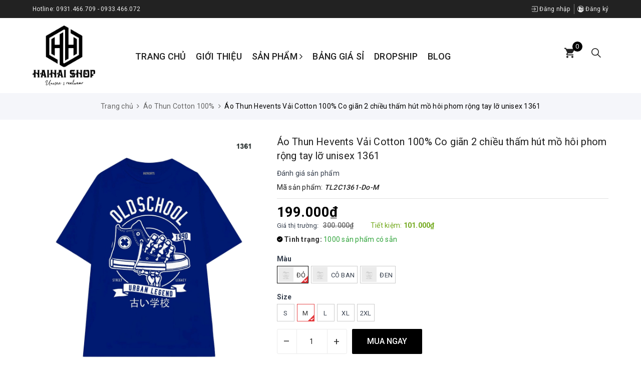

--- FILE ---
content_type: text/html; charset=utf-8
request_url: https://haihaishop.com/ao-thun-hevents-vai-cotton-100-co-gian-2-chieu-tham-hut-mo-hoi-phom-rong-tay-lo-unisex-1361
body_size: 27927
content:
<!DOCTYPE html>
<html lang="vi">
	<head><meta name="facebook-domain-verification" content="ay1hfcgcxpzjqgqblgn41m0oxu5jl8" /><meta name="p:domain_verify" content="40e37161139444f0ea9bb737dcbb3581"/>
		<meta charset="UTF-8" />
		<meta name="viewport" content="width=device-width, initial-scale=1, maximum-scale=1">			
		<title>
			Áo Thun Hevents Vải Cotton 100% Co giãn 2 chiều thấm hút mồ hôi phom rộng tay lỡ unisex 1361
			
			
			 | HaihaiShop Xưởng Áo Thun Giá Sỉ			
		</title>		
		<!-- ================= Page description ================== -->
		
		<meta name="description" content="&#193;o Thun Hevents Vải Cotton 100% Co gi&#227;n 2 chiều thấm h&#250;t mồ h&#244;i phom rộng tay lỡ unisex 1361 TH&#212;NG TIN SẢN PHẨM - Sản phẩm: &#193;o Thun Tay Lỡ - Chất liệu: cotton 100% co gi&#227;n 2 chiều - Mực in kh&#244;ng b&#244;ng tr&#243;c, sắc n&#233;t, kh&#244;ng bay m&#224;u, kh&#244;ng g&#226;y hại cho da, kh&#244;ng d&#237;nh v&#224;o nhau khi giặt, an to&#224;n cho sức khỏe người d&#249;ng. - Đườ">
		
		<meta property="fb:app_id" content="2165836990109986" />
		<!-- ================= Meta ================== -->
		<meta name="keywords" content="Áo Thun Hevents Vải Cotton 100% Co giãn 2 chiều thấm hút mồ hôi phom rộng tay lỡ unisex 1361, Áo Thun Cotton 100%, Áo Thun, HaihaiShop Xưởng Áo Thun Giá Sỉ, haihaishop.com"/>		
		<link rel="canonical" href="https://haihaishop.com/ao-thun-hevents-vai-cotton-100-co-gian-2-chieu-tham-hut-mo-hoi-phom-rong-tay-lo-unisex-1361"/>
		<meta name='revisit-after' content='1 days' />
		<meta name="robots" content="noodp,index,follow" />
		<!-- ================= Favicon ================== -->
		
		<link rel="icon" href="//bizweb.dktcdn.net/100/393/859/themes/783522/assets/favicon.png?1743826017758" type="image/x-icon" />
		
		
<meta property="og:type" content="product">
<meta property="og:title" content="Áo Thun Hevents Vải Cotton 100% Co giãn 2 chiều thấm hút mồ hôi phom rộng tay lỡ unisex 1361">

<meta property="og:image" content="http://bizweb.dktcdn.net/thumb/grande/100/393/859/products/vn-11134207-7qukw-lk41yce7isxu84-1691336170068.jpg?v=1691336174263">
<meta property="og:image:secure_url" content="https://bizweb.dktcdn.net/thumb/grande/100/393/859/products/vn-11134207-7qukw-lk41yce7isxu84-1691336170068.jpg?v=1691336174263">

<meta property="og:image" content="http://bizweb.dktcdn.net/thumb/grande/100/393/859/products/vn-11134207-7qukw-lk41yce7k7ia16-1691336170068.jpg?v=1691336175403">
<meta property="og:image:secure_url" content="https://bizweb.dktcdn.net/thumb/grande/100/393/859/products/vn-11134207-7qukw-lk41yce7k7ia16-1691336170068.jpg?v=1691336175403">

<meta property="og:image" content="http://bizweb.dktcdn.net/thumb/grande/100/393/859/products/vn-11134207-7qukw-lk41ycehiegkdb-1691336170068.jpg?v=1691336176630">
<meta property="og:image:secure_url" content="https://bizweb.dktcdn.net/thumb/grande/100/393/859/products/vn-11134207-7qukw-lk41ycehiegkdb-1691336170068.jpg?v=1691336176630">

<meta property="og:price:amount" content="199.000">
<meta property="og:price:currency" content="VND">

	<meta property="og:description" content="Áo Thun Hevents Vải Cotton 100% Co giãn 2 chiều thấm hút mồ hôi phom rộng tay lỡ unisex 1361 THÔNG TIN SẢN PHẨM - Sản phẩm: Áo Thun Tay Lỡ - Chất liệu: cotton 100% co giãn 2 chiều - Mực in không bông tróc, sắc nét, không bay màu, không gây hại cho da, không dính vào nhau khi giặt, an toàn cho sức khỏe người dùng. - Đườ">
	<meta property="og:url" content="https://haihaishop.com/ao-thun-hevents-vai-cotton-100-co-gian-2-chieu-tham-hut-mo-hoi-phom-rong-tay-lo-unisex-1361">
	<meta property="og:site_name" content="HaihaiShop Xưởng Áo Thun Giá Sỉ">		
		<link rel="stylesheet" href="https://maxcdn.bootstrapcdn.com/bootstrap/3.3.7/css/bootstrap.min.css" integrity="sha384-BVYiiSIFeK1dGmJRAkycuHAHRg32OmUcww7on3RYdg4Va+PmSTsz/K68vbdEjh4u" crossorigin="anonymous">
		<link href="//bizweb.dktcdn.net/100/393/859/themes/783522/assets/plugin.scss.css?1743826017758" rel="stylesheet" type="text/css" media="all" />							
		<link href="//bizweb.dktcdn.net/100/393/859/themes/783522/assets/base.scss.css?1743826017758" rel="stylesheet" type="text/css" media="all" />	
		<link href="//bizweb.dktcdn.net/100/393/859/themes/783522/assets/antclothes.scss.css?1743826017758" rel="stylesheet" type="text/css" media="all" />	
		<script src="//bizweb.dktcdn.net/100/393/859/themes/783522/assets/jquery-2.2.3.min.js?1743826017758" type="text/javascript"></script>
		<script src="//bizweb.dktcdn.net/100/393/859/themes/783522/assets/bootstrap-notify.js?1743826017758" type="text/javascript"></script>
		
		<link rel="stylesheet" href="https://cdn.jsdelivr.net/npm/ionicons@4.6.3/dist/css/ionicons.min.css" > 
		<script>
	var Bizweb = Bizweb || {};
	Bizweb.store = 'hai072.mysapo.net';
	Bizweb.id = 393859;
	Bizweb.theme = {"id":783522,"name":"Ant Clothes","role":"main"};
	Bizweb.template = 'product';
	if(!Bizweb.fbEventId)  Bizweb.fbEventId = 'xxxxxxxx-xxxx-4xxx-yxxx-xxxxxxxxxxxx'.replace(/[xy]/g, function (c) {
	var r = Math.random() * 16 | 0, v = c == 'x' ? r : (r & 0x3 | 0x8);
				return v.toString(16);
			});		
</script>
<script>
	(function () {
		function asyncLoad() {
			var urls = ["//newproductreviews.sapoapps.vn/assets/js/productreviews.min.js?store=hai072.mysapo.net","https://google-shopping.sapoapps.vn/conversion-tracker/global-tag/5197.js?store=hai072.mysapo.net","https://google-shopping.sapoapps.vn/conversion-tracker/event-tag/5197.js?store=hai072.mysapo.net","https://popup.sapoapps.vn/api/genscript/script?store=hai072.mysapo.net","https://memberdeals.sapoapps.vn/scripts/appbulk_member_deals.min.js?store=hai072.mysapo.net","https://statistic-blog-v2.sapoapps.vn/api/script-tag.js?store=hai072.mysapo.net"];
			for (var i = 0; i < urls.length; i++) {
				var s = document.createElement('script');
				s.type = 'text/javascript';
				s.async = true;
				s.src = urls[i];
				var x = document.getElementsByTagName('script')[0];
				x.parentNode.insertBefore(s, x);
			}
		};
		window.attachEvent ? window.attachEvent('onload', asyncLoad) : window.addEventListener('load', asyncLoad, false);
	})();
</script>


<script>
	window.BizwebAnalytics = window.BizwebAnalytics || {};
	window.BizwebAnalytics.meta = window.BizwebAnalytics.meta || {};
	window.BizwebAnalytics.meta.currency = 'VND';
	window.BizwebAnalytics.tracking_url = '/s';

	var meta = {};
	
	meta.product = {"id": 32140188, "vendor": "", "name": "Áo Thun Hevents Vải Cotton 100% Co giãn 2 chiều thấm hút mồ hôi phom rộng tay lỡ unisex 1361",
	"type": "TL100DC", "price": 199000 };
	
	
	for (var attr in meta) {
	window.BizwebAnalytics.meta[attr] = meta[attr];
	}
</script>

	
		<script src="/dist/js/stats.min.js?v=96f2ff2"></script>
	



<!-- Google tag (gtag.js) -->
<script async src="https://www.googletagmanager.com/gtag/js?id=G-DDVTRJG22L"></script>
<script>
  window.dataLayer = window.dataLayer || [];
  function gtag(){dataLayer.push(arguments);}
  gtag('js', new Date());

  gtag('config', 'G-DDVTRJG22L');
</script>
<script>

	window.enabled_enhanced_ecommerce = false;

</script>

<script>

	try {
		gtag('event', 'view_item', {
			items: [
				{
					id: 32140188,
					name: "Áo Thun Hevents Vải Cotton 100% Co giãn 2 chiều thấm hút mồ hôi phom rộng tay lỡ unisex 1361",
					brand: null,
					category: "TL100DC",
					variant: "Đỏ / M",
					price: '199000'
				}
			]
		});
	} catch(e) { console.error('ga script error', e);}

</script>




<!--Facebook Pixel Code-->
<script>
	!function(f, b, e, v, n, t, s){
	if (f.fbq) return; n = f.fbq = function(){
	n.callMethod?
	n.callMethod.apply(n, arguments):n.queue.push(arguments)}; if (!f._fbq) f._fbq = n;
	n.push = n; n.loaded = !0; n.version = '2.0'; n.queue =[]; t = b.createElement(e); t.async = !0;
	t.src = v; s = b.getElementsByTagName(e)[0]; s.parentNode.insertBefore(t, s)}
	(window,
	document,'script','https://connect.facebook.net/en_US/fbevents.js');
	fbq('init', '554491572003400', {} , {'agent': 'plsapo'}); // Insert your pixel ID here.
	fbq('track', 'PageView',{},{ eventID: Bizweb.fbEventId });
	
	fbq('track', 'ViewContent', {
	content_ids: [32140188],
	content_name: '"Áo Thun Hevents Vải Cotton 100% Co giãn 2 chiều thấm hút mồ hôi phom rộng tay lỡ unisex 1361"',
	content_type: 'product_group',
	value: '199000',
	currency: window.BizwebAnalytics.meta.currency
	}, { eventID: Bizweb.fbEventId });
	
</script>
<noscript>
	<img height='1' width='1' style='display:none' src='https://www.facebook.com/tr?id=554491572003400&ev=PageView&noscript=1' />
</noscript>
<!--DO NOT MODIFY-->
<!--End Facebook Pixel Code-->



<script>
	var eventsListenerScript = document.createElement('script');
	eventsListenerScript.async = true;
	
	eventsListenerScript.src = "/dist/js/store_events_listener.min.js?v=1b795e9";
	
	document.getElementsByTagName('head')[0].appendChild(eventsListenerScript);
</script>


<!-- Google One Tap -->
<script type="text/javascript">
	(function () {
		var iframe;
		if(window.innerWidth <= 800){
			setTimeout(init, 10000);
		} else {
			document.addEventListener('DOMContentLoaded', init);
		}
		function init() {
			if (document.cookie.indexOf('one-click-social-login-google-one-tap-shown') >= 0) {
                return;
            }
			iframe = document.createElement('iframe');
			iframe.id = "iframe-google-one-tap";
			iframe.src = 'https://store.mysapo.net/account/GoogleOneTap';
			iframe.setAttribute('allowtransparency', 'true');
			iframe.setAttribute('allow', 'identity-credentials-get');
			iframe.frameBorder = 0;
			iframe.height = '385px';
			window.addEventListener('message', handlePostMessage, false);
			document.body.appendChild(iframe); 
		}
		function handlePostMessage(e) {
			var eventName = e.data[0];
			var data = e.data[1];
			switch (eventName) {
				case 'setHeight':
					iframe.height = data;
					break;
				case 'setTop':
					if ((window.innerWidth <= 800)) {
						iframe.style = "z-index: 9999999; position: fixed; bottom: 0px; right: 0px;";
						iframe.width = '100%';
					}
					else {
						iframe.style = "z-index: 9999999; position: fixed; top: 0px; right: 0px;";
						iframe.width = '391px';
					}
					break;
				case 'setRedirect':
					location.href = data.url + '&ReturnUrl=' + location.href;
					break;
				case 'markClosedOneTap':
					var date = new Date();
					date.setTime(date.getTime() + (1*24*60*60*1000));
					document.cookie = "one-click-social-login-google-one-tap-shown=1; expires=" + date.toUTCString() + "; path=/";
					break;
			}
		}
	}())
</script>
<!-- End Google One Tap -->




				
		<script>var ProductReviewsAppUtil=ProductReviewsAppUtil || {};ProductReviewsAppUtil.store={name: 'HaihaiShop Xưởng Áo Thun Giá Sỉ'};</script>
		<script type="application/ld+json">
{
	"@context" : "http://schema.org",
  	"@type" : "Organization",
  	"legalName" : "HaihaiShop Xưởng Áo Thun Giá Sỉ",
  	"url" : "https://haihaishop.com",
  	"contactPoint":[{
    	"@type" : "ContactPoint",
    	"telephone" : "+84 0931466709",
    	"contactType" : "customer service"
  	}],
  	"logo":"//bizweb.dktcdn.net/100/393/859/themes/783522/assets/logo.png?1743826017758",
  	"sameAs":[
  	"https://www.facebook.com/xuongmayhaithao",
    "#"
	]
}
</script>
<script type="application/ld+json">
{
  "@context" : "http://schema.org",
  "@type" : "WebSite", 
  "name" : "HaihaiShop Xưởng Áo Thun Giá Sỉ",
  "url" : "https://haihaishop.com",
  "potentialAction":{
    	"@type" : "SearchAction",
    	"target" : "https://haihaishop.com/search?query={search_term}",
    	"query-input" : "required name=search_term"
  	}                     
}
</script>
	</head>
	<body>
		<!-- Messenger Plugin chat Code -->
    <div id="fb-root"></div>

    <!-- Your Plugin chat code -->
    <div id="fb-customer-chat" class="fb-customerchat">
    </div>

    <script>
      var chatbox = document.getElementById('fb-customer-chat');
      chatbox.setAttribute("page_id", "1520461324922426");
      chatbox.setAttribute("attribution", "biz_inbox");
    </script>

    <!-- Your SDK code -->
    <script>
      window.fbAsyncInit = function() {
        FB.init({
          xfbml            : true,
          version          : 'v13.0'
        });
      };

      (function(d, s, id) {
        var js, fjs = d.getElementsByTagName(s)[0];
        if (d.getElementById(id)) return;
        js = d.createElement(s); js.id = id;
        js.src = 'https://connect.facebook.net/vi_VN/sdk/xfbml.customerchat.js';
        fjs.parentNode.insertBefore(js, fjs);
      }(document, 'script', 'facebook-jssdk'));
    </script>
		<!-- Main content -->
		<header class="header">
	<div class="top-link header-link hidden-sm hidden-xs clearfix"> 
		<div class="container">
			<div class="row">
				<div class="col-md-6 col-xs-12">
					<div class="header-static">
						<ul>
							
							<li>
								
								Hotline: <a href="tel:0931.466.709-0933.466.072" title="0931.466.709-0933.466.072">0931.466.709 - 0933.466.072</a>
								
							</li>
							
							
							
						</ul>
					</div> 
				</div>
				<div class="col-md-6 col-xs-12 right"> 
					<div class="top-link-dropdown">
						<ul class="header links">
							
							<li><a href="/account/login" title="Đăng nhập"><i class="ion ion-ios-log-in"></i> Đăng nhập</a></li>
							<li><a href="/account/register" title="Đăng ký"><i class="ion ion-ios-contacts"></i> Đăng ký</a></li>
							
						</ul>
					</div>
				</div>
			</div> 
		</div> 
	</div>
	<div class="header-main">
		<div class="container">
			<div class="row">
				<div class="col-lg-2 col-md-2 col-100-h">
					<button type="button" class="navbar-toggle collapsed visible-sm visible-xs" id="trigger-mobile">
						<span class="sr-only">Toggle navigation</span>
						<span class="icon-bar"></span>
						<span class="icon-bar"></span>
						<span class="icon-bar"></span>
					</button>
					<div class="logo">
						<a href="/" class="logo-wrapper" title="HaihaiShop Xưởng Áo Thun Giá Sỉ">					
							<img src="//bizweb.dktcdn.net/100/393/859/themes/783522/assets/loader.svg?1743826017758" data-lazyload="//bizweb.dktcdn.net/100/393/859/themes/783522/assets/logo.png?1743826017758" alt="logo HaihaiShop Xưởng Áo Thun Giá Sỉ" />					
						</a>						
					</div>
					<div class="mobile-cart visible-sm visible-xs">
						<a href="/cart" title="Giỏ hàng">
							<i class="ion ion-md-appstore"></i>
							<div class="cart-right">
								<span class="count_item_pr">0</span>
							</div>
						</a>
					</div>
				</div>
				<div class="col-lg-8 col-md-8 hidden-sm hidden-xs">
					<nav>
	<ul id="nav" class="nav">
		
		
		
		
		
		
		<li class="nav-item "><a class="nav-link" href="/" title="Trang chủ">Trang chủ</a></li>
		
		
		
		
		
		
		
		<li class="nav-item "><a class="nav-link" href="/gioi-thieu" title="Giới thiệu">Giới thiệu</a></li>
		
		
		
		
		
		
		
		<li class="nav-item  has-mega">
			<a href="/collections/all" class="nav-link" title="Sản phẩm">Sản phẩm <i class="fa fa-angle-right" data-toggle="dropdown"></i></a>			
			
			<div class="mega-content">
	<div class="level0-wrapper2">
		<div class="nav-block nav-block-center">
			<ul class="level0">
				
				
				
				<li class="level1 parent item">
					<div class="banner-image">
						<a href="/ao-thun-nam" title="Áo Thun">
							
							<img src="//bizweb.dktcdn.net/100/393/859/themes/783522/assets/loader.svg?1743826017758" data-lazyload="//bizweb.dktcdn.net/thumb/large/100/393/859/collections/ao-thun-tay-lo-2-24.jpg?v=1647249811193" alt="Áo Thun" class="img-responsive center-block" />
							
						</a>
					</div>
					<h2 class="h4">
						<a href="/ao-thun-nam"><span>Áo Thun</span></a>
					</h2> 
					<ul class="level1">
						
						<li class="level2"> <a href="/ao-thun-100-cotton"><span>Áo Thun Cotton 100%</span></a> </li>
						
						<li class="level2"> <a href="/xuong-ao-thun-unisex-gia-si"><span>Áo Thun Cotton 65/35</span></a> </li>
						
						<li class="level2"> <a href="/ao-thun-tay-ngan-1"><span>Áo Thun Tay Ngắn</span></a> </li>
						
						<li class="level2"> <a href="/ao-thun-polo-nam-nu"><span>Áo Thun Có Cổ</span></a> </li>
						
						<li class="level2"> <a href="/ao-thun-phan-quang-1"><span>Áo Thun Phản Quang</span></a> </li>
						
						<li class="level2"> <a href="/ao-thun-tay-dai"><span>Áo Thun Tay Dài</span></a> </li>
						
						<li class="level2"> <a href="/ao-thun-tay-lo"><span>Áo Thun In Lụa Cotton 65/35</span></a> </li>
						
						<li class="level2"> <a href="/tay-lo-in-lua-gia-re"><span>Áo Thun In Lụa Vải PE</span></a> </li>
						
						<li class="level2"> <a href="/ao-thun-tron"><span>Áo Thun Trơn</span></a> </li>
						
						<li class="level2"> <a href="/baby-tee"><span>Baby Tee</span></a> </li>
						
						<li class="level2"> <a href="/croptop"><span>Croptop</span></a> </li>
						
					</ul>
				</li>
				
				
				
				
				<li class="level1 parent item">
					<div class="banner-image">
						<a href="/ao-khoac-nam" title="Áo Khoác">
							
							<img src="//bizweb.dktcdn.net/100/393/859/themes/783522/assets/loader.svg?1743826017758" data-lazyload="//bizweb.dktcdn.net/thumb/large/100/393/859/collections/ao-hoodie-nam.jpg?v=1647253612173" alt="Áo Khoác" class="img-responsive center-block" />
							
						</a>
					</div>
					<h2 class="h4">
						<a href="/ao-khoac-nam"><span>Áo Khoác</span></a>
					</h2> 
					<ul class="level1">
						
						<li class="level2"> <a href="/hoodie"><span>Hoodie</span></a> </li>
						
						<li class="level2"> <a href="/sweater"><span>Sweater</span></a> </li>
						
						<li class="level2"> <a href="/ao-khoac-bomber"><span>Áo Khoác Dù</span></a> </li>
						
					</ul>
				</li>
				
				
				
				
				<li class="level1 item">
					<div class="banner-image">
						<a href="/quan-jogger" title="Quần Thể Thao">
							
							<img src="//bizweb.dktcdn.net/100/393/859/themes/783522/assets/loader.svg?1743826017758" data-lazyload="//bizweb.dktcdn.net/thumb/large/100/393/859/collections/quan-the-thao-3-soc.jpg?v=1647250234090" alt="Quần Thể Thao" class="img-responsive center-block" />
							
						</a>
					</div>
					<h2 class="h4">
						<a href="/quan-jogger"><span>Quần Thể Thao</span></a>
					</h2>
				</li>
				
				
				
				
				<li class="level1 item">
					<div class="banner-image">
						<a href="/chan-vay-xep-ly" title="Váy">
							
							<img src="//bizweb.dktcdn.net/100/393/859/themes/783522/assets/loader.svg?1743826017758" data-lazyload="//bizweb.dktcdn.net/thumb/large/100/393/859/collections/chan-vay-xep-ly-19.jpg?v=1647249858990" alt="Váy" class="img-responsive center-block" />
							
						</a>
					</div>
					<h2 class="h4">
						<a href="/chan-vay-xep-ly"><span>Váy</span></a>
					</h2>
				</li>
				
				
				
				
				<li class="level1 item">
					<div class="banner-image">
						<a href="/ao-thun-dong-phuc" title="Áo Đồng Phục">
							
							<img src="//bizweb.dktcdn.net/100/393/859/themes/783522/assets/loader.svg?1743826017758" data-lazyload="//bizweb.dktcdn.net/thumb/large/100/393/859/collections/untitled-2.jpg?v=1609826864747" alt="Áo Đồng Phục" class="img-responsive center-block" />
							
						</a>
					</div>
					<h2 class="h4">
						<a href="/ao-thun-dong-phuc"><span>Áo Đồng Phục</span></a>
					</h2>
				</li>
				
				
			</ul>
		</div>
	</div>
</div>
			
		</li>
		
		
		
		
		
		
		
		<li class="nav-item "><a class="nav-link" href="/bang-gia-si-ao-thun" title="Bảng Giá Sỉ">Bảng Giá Sỉ</a></li>
		
		
		
		
		
		
		
		<li class="nav-item "><a class="nav-link" href="/dropship" title="Dropship">Dropship</a></li>
		
		
		
		
		
		
		
		<li class="nav-item "><a class="nav-link" href="/tin-tuc" title="Blog">Blog</a></li>
		
		
	</ul>	
</nav>
				</div>
				<div class="col-lg-2 col-md-2 text-right">
					<div class="minicart-wrapper hidden-sm hidden-xs">
						<a class="showcart" href="/cart" title="Giỏ hàng">
							<i class="ion ion-md-cart"></i>
							<span class="cart-value count_item_pr">0</span>
						</a>
					</div>
					<div class="list-search">
						<div class="mobile-search hidden-sm hidden-xs">
							<i class="ion ion-ios-search"></i>
						</div>
						<div class="top-categories-search-main">
							<div class="top-categories-search">
								<div class="search_form">
									<form class="input-group search-bar search_form has-validation-callback" action="/search" method="get" role="search">		
										<input type="search" name="query" value="" placeholder="Tìm kiếm..." class="input-group-field st-default-search-input search-text" autocomplete="off">
										<span class="input-group-btn">
											<button class="btn icon-fallback-text">
												<i class="fa fa-search"></i>
											</button>
										</span>
									</form>
								</div>
							</div>
						</div>
					</div>
				</div>
			</div>
		</div>
	</div>
</header>
		








<section class="bread-crumb margin-bottom-30">
	<div class="container">
		<div class="row">
			<div class="col-xs-12">
				<ul class="breadcrumb" itemscope itemtype="https://schema.org/BreadcrumbList">						
					<li class="home" itemprop="itemListElement" itemscope itemtype="https://schema.org/ListItem">
						<a itemprop="item" href="/" title="Trang chủ">
							<span itemprop="name">Trang chủ</span>
							<meta itemprop="position" content="1" />
						</a>
						<span><i class="fa fa-angle-right"></i></span>
					</li>
					
					
					<li itemprop="itemListElement" itemscope itemtype="https://schema.org/ListItem">
						<a itemprop="item" href="/ao-thun-100-cotton" title="Áo Thun Cotton 100%">
							<span itemprop="name">Áo Thun Cotton 100%</span>
							<meta itemprop="position" content="2" />
						</a>
						<span><i class="fa fa-angle-right"></i></span>
					</li>
					
					<li itemprop="itemListElement" itemscope itemtype="https://schema.org/ListItem">
						<span itemprop="name">&#193;o Thun Hevents Vải Cotton 100% Co gi&#227;n 2 chiều thấm h&#250;t mồ h&#244;i phom rộng tay lỡ unisex 1361</span>
						<meta itemprop="position" content="3" />
					</li>
					
				</ul>
			</div>
		</div>
	</div>
</section>
<section class="product product-fpt-with-stick-nav" itemscope itemtype="http://schema.org/Product">	
	<meta itemprop="mpn" content="32140188" />
	<meta itemprop="image" content="https://bizweb.dktcdn.net/thumb/grande/100/393/859/products/vn-11134207-7qukw-lk41yce7isxu84-1691336170068.jpg?v=1691336174263">
	<meta itemprop="description" content="Áo Thun Hevents Vải Cotton 100% Co giãn 2 chiều thấm hút mồ hôi phom rộng tay lỡ unisex 1361


THÔNG TIN SẢN PHẨM
- Sản phẩm: Áo Thun Tay Lỡ
- Chất liệu: cotton 100% co giãn 2 chiều
- Mực in không bông tróc, sắc nét, không bay màu, không gây hại cho da, không dính vào nhau khi giặt, an toàn cho s...">
	<meta itemprop="name" content="&#193;o Thun Hevents Vải Cotton 100% Co gi&#227;n 2 chiều thấm h&#250;t mồ h&#244;i phom rộng tay lỡ unisex 1361">
	<div class="container">
		<div class="row">
			<div class="col-lg-12 col-md-12 details-product">
				<div class="row product-bottom">
					<div class="clearfix padding-bottom-10">
						<div class="col-xs-12 col-sm-6 col-lg-5 col-md-6">
							<div class="relative product-image-block ">
								<div class="large-image">
									<a href="//bizweb.dktcdn.net/thumb/1024x1024/100/393/859/products/vn-11134207-7qukw-lk41yce7isxu84-1691336170068.jpg?v=1691336174263" data-rel="prettyPhoto[product-gallery]" class="large_image_url" title="&#193;o Thun Hevents Vải Cotton 100% Co gi&#227;n 2 chiều thấm h&#250;t mồ h&#244;i phom rộng tay lỡ unisex 1361">
										<img id="zoom_01" src="//bizweb.dktcdn.net/thumb/1024x1024/100/393/859/products/vn-11134207-7qukw-lk41yce7isxu84-1691336170068.jpg?v=1691336174263" alt="&#193;o Thun Hevents Vải Cotton 100% Co gi&#227;n 2 chiều thấm h&#250;t mồ h&#244;i phom rộng tay lỡ unisex 1361" class="img-responsive center-block">
									</a>							
									<div class="hidden">
										
										<div class="item">
											<a href="https://bizweb.dktcdn.net/100/393/859/products/vn-11134207-7qukw-lk41yce7isxu84-1691336170068.jpg?v=1691336174263" data-image="https://bizweb.dktcdn.net/100/393/859/products/vn-11134207-7qukw-lk41yce7isxu84-1691336170068.jpg?v=1691336174263" data-zoom-image="https://bizweb.dktcdn.net/100/393/859/products/vn-11134207-7qukw-lk41yce7isxu84-1691336170068.jpg?v=1691336174263" data-rel="prettyPhoto[product-gallery]" title="&#193;o Thun Hevents Vải Cotton 100% Co gi&#227;n 2 chiều thấm h&#250;t mồ h&#244;i phom rộng tay lỡ unisex 1361">										
											</a>
										</div>	
										
										<div class="item">
											<a href="https://bizweb.dktcdn.net/100/393/859/products/vn-11134207-7qukw-lk41yce7k7ia16-1691336170068.jpg?v=1691336175403" data-image="https://bizweb.dktcdn.net/100/393/859/products/vn-11134207-7qukw-lk41yce7k7ia16-1691336170068.jpg?v=1691336175403" data-zoom-image="https://bizweb.dktcdn.net/100/393/859/products/vn-11134207-7qukw-lk41yce7k7ia16-1691336170068.jpg?v=1691336175403" data-rel="prettyPhoto[product-gallery]" title="&#193;o Thun Hevents Vải Cotton 100% Co gi&#227;n 2 chiều thấm h&#250;t mồ h&#244;i phom rộng tay lỡ unisex 1361">										
											</a>
										</div>	
										
										<div class="item">
											<a href="https://bizweb.dktcdn.net/100/393/859/products/vn-11134207-7qukw-lk41ycehiegkdb-1691336170068.jpg?v=1691336176630" data-image="https://bizweb.dktcdn.net/100/393/859/products/vn-11134207-7qukw-lk41ycehiegkdb-1691336170068.jpg?v=1691336176630" data-zoom-image="https://bizweb.dktcdn.net/100/393/859/products/vn-11134207-7qukw-lk41ycehiegkdb-1691336170068.jpg?v=1691336176630" data-rel="prettyPhoto[product-gallery]" title="&#193;o Thun Hevents Vải Cotton 100% Co gi&#227;n 2 chiều thấm h&#250;t mồ h&#244;i phom rộng tay lỡ unisex 1361">										
											</a>
										</div>	
										
										<div class="item">
											<a href="https://bizweb.dktcdn.net/100/393/859/products/vn-11134207-7qukw-lk41yce7y96qeb-1691336170068.jpg?v=1691336178287" data-image="https://bizweb.dktcdn.net/100/393/859/products/vn-11134207-7qukw-lk41yce7y96qeb-1691336170068.jpg?v=1691336178287" data-zoom-image="https://bizweb.dktcdn.net/100/393/859/products/vn-11134207-7qukw-lk41yce7y96qeb-1691336170068.jpg?v=1691336178287" data-rel="prettyPhoto[product-gallery]" title="&#193;o Thun Hevents Vải Cotton 100% Co gi&#227;n 2 chiều thấm h&#250;t mồ h&#244;i phom rộng tay lỡ unisex 1361">										
											</a>
										</div>	
										
										<div class="item">
											<a href="https://bizweb.dktcdn.net/100/393/859/products/z4577268829015-90a2cd600a5a58a22e9d08ee594e1d26.jpg?v=1691985543310" data-image="https://bizweb.dktcdn.net/100/393/859/products/z4577268829015-90a2cd600a5a58a22e9d08ee594e1d26.jpg?v=1691985543310" data-zoom-image="https://bizweb.dktcdn.net/100/393/859/products/z4577268829015-90a2cd600a5a58a22e9d08ee594e1d26.jpg?v=1691985543310" data-rel="prettyPhoto[product-gallery]" title="&#193;o Thun Hevents Vải Cotton 100% Co gi&#227;n 2 chiều thấm h&#250;t mồ h&#244;i phom rộng tay lỡ unisex 1361">										
											</a>
										</div>	
										
										<div class="item">
											<a href="https://bizweb.dktcdn.net/100/393/859/products/z4577268874507-aff390445a8b738337fcef8ee8640209.jpg?v=1691985544427" data-image="https://bizweb.dktcdn.net/100/393/859/products/z4577268874507-aff390445a8b738337fcef8ee8640209.jpg?v=1691985544427" data-zoom-image="https://bizweb.dktcdn.net/100/393/859/products/z4577268874507-aff390445a8b738337fcef8ee8640209.jpg?v=1691985544427" data-rel="prettyPhoto[product-gallery]" title="&#193;o Thun Hevents Vải Cotton 100% Co gi&#227;n 2 chiều thấm h&#250;t mồ h&#244;i phom rộng tay lỡ unisex 1361">										
											</a>
										</div>	
										
									</div>
								</div>	
								
								<div id="gallery_01" class="owl-carousel owl-theme thumbnail-product margin-top-15" data-md-items="4" data-sm-items="4" data-xs-items="4" data-xss-items="3" data-margin="10" data-nav="true">
									
									<div class="item">
										<a class="thumb-link" href="javascript:void(0);" data-image="https://bizweb.dktcdn.net/100/393/859/products/vn-11134207-7qukw-lk41yce7isxu84-1691336170068.jpg?v=1691336174263" data-zoom-image="//bizweb.dktcdn.net/thumb/1024x1024/100/393/859/products/vn-11134207-7qukw-lk41yce7isxu84-1691336170068.jpg?v=1691336174263" title="&#193;o Thun Hevents Vải Cotton 100% Co gi&#227;n 2 chiều thấm h&#250;t mồ h&#244;i phom rộng tay lỡ unisex 1361">
											<img  src="//bizweb.dktcdn.net/thumb/medium/100/393/859/products/vn-11134207-7qukw-lk41yce7isxu84-1691336170068.jpg?v=1691336174263" alt="&#193;o Thun Hevents Vải Cotton 100% Co gi&#227;n 2 chiều thấm h&#250;t mồ h&#244;i phom rộng tay lỡ unisex 1361" data-image="https://bizweb.dktcdn.net/100/393/859/products/vn-11134207-7qukw-lk41yce7isxu84-1691336170068.jpg?v=1691336174263">
										</a>
									</div>
									
									<div class="item">
										<a class="thumb-link" href="javascript:void(0);" data-image="https://bizweb.dktcdn.net/100/393/859/products/vn-11134207-7qukw-lk41yce7k7ia16-1691336170068.jpg?v=1691336175403" data-zoom-image="//bizweb.dktcdn.net/thumb/1024x1024/100/393/859/products/vn-11134207-7qukw-lk41yce7k7ia16-1691336170068.jpg?v=1691336175403" title="&#193;o Thun Hevents Vải Cotton 100% Co gi&#227;n 2 chiều thấm h&#250;t mồ h&#244;i phom rộng tay lỡ unisex 1361">
											<img  src="//bizweb.dktcdn.net/thumb/medium/100/393/859/products/vn-11134207-7qukw-lk41yce7k7ia16-1691336170068.jpg?v=1691336175403" alt="&#193;o Thun Hevents Vải Cotton 100% Co gi&#227;n 2 chiều thấm h&#250;t mồ h&#244;i phom rộng tay lỡ unisex 1361" data-image="https://bizweb.dktcdn.net/100/393/859/products/vn-11134207-7qukw-lk41yce7k7ia16-1691336170068.jpg?v=1691336175403">
										</a>
									</div>
									
									<div class="item">
										<a class="thumb-link" href="javascript:void(0);" data-image="https://bizweb.dktcdn.net/100/393/859/products/vn-11134207-7qukw-lk41ycehiegkdb-1691336170068.jpg?v=1691336176630" data-zoom-image="//bizweb.dktcdn.net/thumb/1024x1024/100/393/859/products/vn-11134207-7qukw-lk41ycehiegkdb-1691336170068.jpg?v=1691336176630" title="&#193;o Thun Hevents Vải Cotton 100% Co gi&#227;n 2 chiều thấm h&#250;t mồ h&#244;i phom rộng tay lỡ unisex 1361">
											<img  src="//bizweb.dktcdn.net/thumb/medium/100/393/859/products/vn-11134207-7qukw-lk41ycehiegkdb-1691336170068.jpg?v=1691336176630" alt="&#193;o Thun Hevents Vải Cotton 100% Co gi&#227;n 2 chiều thấm h&#250;t mồ h&#244;i phom rộng tay lỡ unisex 1361" data-image="https://bizweb.dktcdn.net/100/393/859/products/vn-11134207-7qukw-lk41ycehiegkdb-1691336170068.jpg?v=1691336176630">
										</a>
									</div>
									
									<div class="item">
										<a class="thumb-link" href="javascript:void(0);" data-image="https://bizweb.dktcdn.net/100/393/859/products/vn-11134207-7qukw-lk41yce7y96qeb-1691336170068.jpg?v=1691336178287" data-zoom-image="//bizweb.dktcdn.net/thumb/1024x1024/100/393/859/products/vn-11134207-7qukw-lk41yce7y96qeb-1691336170068.jpg?v=1691336178287" title="&#193;o Thun Hevents Vải Cotton 100% Co gi&#227;n 2 chiều thấm h&#250;t mồ h&#244;i phom rộng tay lỡ unisex 1361">
											<img  src="//bizweb.dktcdn.net/thumb/medium/100/393/859/products/vn-11134207-7qukw-lk41yce7y96qeb-1691336170068.jpg?v=1691336178287" alt="&#193;o Thun Hevents Vải Cotton 100% Co gi&#227;n 2 chiều thấm h&#250;t mồ h&#244;i phom rộng tay lỡ unisex 1361" data-image="https://bizweb.dktcdn.net/100/393/859/products/vn-11134207-7qukw-lk41yce7y96qeb-1691336170068.jpg?v=1691336178287">
										</a>
									</div>
									
									<div class="item">
										<a class="thumb-link" href="javascript:void(0);" data-image="https://bizweb.dktcdn.net/100/393/859/products/z4577268829015-90a2cd600a5a58a22e9d08ee594e1d26.jpg?v=1691985543310" data-zoom-image="//bizweb.dktcdn.net/thumb/1024x1024/100/393/859/products/z4577268829015-90a2cd600a5a58a22e9d08ee594e1d26.jpg?v=1691985543310" title="&#193;o Thun Hevents Vải Cotton 100% Co gi&#227;n 2 chiều thấm h&#250;t mồ h&#244;i phom rộng tay lỡ unisex 1361">
											<img  src="//bizweb.dktcdn.net/thumb/medium/100/393/859/products/z4577268829015-90a2cd600a5a58a22e9d08ee594e1d26.jpg?v=1691985543310" alt="&#193;o Thun Hevents Vải Cotton 100% Co gi&#227;n 2 chiều thấm h&#250;t mồ h&#244;i phom rộng tay lỡ unisex 1361" data-image="https://bizweb.dktcdn.net/100/393/859/products/z4577268829015-90a2cd600a5a58a22e9d08ee594e1d26.jpg?v=1691985543310">
										</a>
									</div>
									
									<div class="item">
										<a class="thumb-link" href="javascript:void(0);" data-image="https://bizweb.dktcdn.net/100/393/859/products/z4577268874507-aff390445a8b738337fcef8ee8640209.jpg?v=1691985544427" data-zoom-image="//bizweb.dktcdn.net/thumb/1024x1024/100/393/859/products/z4577268874507-aff390445a8b738337fcef8ee8640209.jpg?v=1691985544427" title="&#193;o Thun Hevents Vải Cotton 100% Co gi&#227;n 2 chiều thấm h&#250;t mồ h&#244;i phom rộng tay lỡ unisex 1361">
											<img  src="//bizweb.dktcdn.net/thumb/medium/100/393/859/products/z4577268874507-aff390445a8b738337fcef8ee8640209.jpg?v=1691985544427" alt="&#193;o Thun Hevents Vải Cotton 100% Co gi&#227;n 2 chiều thấm h&#250;t mồ h&#244;i phom rộng tay lỡ unisex 1361" data-image="https://bizweb.dktcdn.net/100/393/859/products/z4577268874507-aff390445a8b738337fcef8ee8640209.jpg?v=1691985544427">
										</a>
									</div>
									
								</div>
								
								
								<div class="social-sharing margin-top-10">
									<script type="text/javascript" src="//s7.addthis.com/js/300/addthis_widget.js#pubid=ra-5a099baca270babc"></script>
									<div class="addthis_inline_share_toolbox_7dnb"></div>
								</div>
								
							</div>
						</div>
						<div class="col-xs-12 col-sm-6 col-lg-7 col-md-6 details-pro">
							<div class="product-top clearfix">
								<h1 class="title-head">&#193;o Thun Hevents Vải Cotton 100% Co gi&#227;n 2 chiều thấm h&#250;t mồ h&#244;i phom rộng tay lỡ unisex 1361</h1>
								
								<div class="panel-product-line panel-product-rating clearfix">
									<div class="sapo-product-reviews-badge sapo-product-reviews-badge-detail" data-id="32140188"></div>
									<div class="iddanhgia" onclick="scrollToxx();">
										<span>Đánh giá sản phẩm</span>
									</div>
								</div>
								<div class="sku-product">
									Mã sản phẩm: <span class="variant-sku" itemprop="sku" content="TL2C1361-Do-M">TL2C1361-Do-M</span>
									<span class="hidden" itemprop="brand" itemscope itemtype="https://schema.org/brand">HaihaiShop Xưởng Áo Thun Giá Sỉ</span>
								</div>
							</div>
							<div class="row">
								<div class="col-lg-12">
									<div itemprop="offers" itemscope="" itemtype="http://schema.org/Offer">
										<link itemprop="url" href="https://haihaishop.com/ao-thun-hevents-vai-cotton-100-co-gian-2-chieu-tham-hut-mo-hoi-phom-rong-tay-lo-unisex-1361" />
										<meta itemprop="priceValidUntil" content="2030-11-05" />
										<div class="price-box clearfix">
											
											<span class="special-price">
												<span class="price product-price">199.000₫</span>
												<meta itemprop="price" content="199000">
												<meta itemprop="priceCurrency" content="VND">
											</span> <!-- Giá Khuyến mại -->
											<span class="old-price" itemprop="priceSpecification" itemscope="" itemtype="http://schema.org/priceSpecification">
												Giá thị trường:
												<del class="price product-price-old">
													300.000₫
												</del>
												<meta itemprop="price" content="300000">
												<meta itemprop="priceCurrency" content="VND">
											</span> <!-- Giá gốca -->
											<span class="save-price">Tiết kiệm:
												<span class="price product-price-save"></span>
											</span> <!-- Tiết kiệm -->
											
										</div>
										
<div class="inventory_quantity">
	<span class="stock-brand-title"><strong><i class="ion ion-ios-checkmark-circle"></i> Tình trạng:</strong></span>
	
	
	<span class="a-stock a0"><link itemprop="availability" href="http://schema.org/OutOfStock" />Hết hàng</span>
	
	
</div>
									</div>
										
									
									<div class="product-summary product_description margin-bottom-15 margin-top-15">
										<div class="rte description">
											
										</div>
									</div>
									
									
									<div class="form-product">
										<form enctype="multipart/form-data" id="add-to-cart-form" action="/cart/add" method="post" class="form-inline">
											
											<div class="select-swatch">
												
												


















<div id="variant-swatch-0" class="swatch clearfix" data-option="option1" data-option-index="0">
	<div class="header">Màu</div>
	<div class="select-swap">  
		
		
		
		
		
		 
		 
		<div data-value="Đỏ" class="n-sd swatch-element color do ">
			<input class="variant-0" id="swatch-0-do" type="radio" name="option1" value="Đỏ" checked />
			
			
			<label class="do has-thumb" for="swatch-0-do">
				
				<img src="//bizweb.dktcdn.net/assets/themes_support/noimage.gif" alt="Đỏ" class="ant-swatch" />
				<span>Đỏ</span>
				
				<img class="crossed-out" src="//bizweb.dktcdn.net/100/393/859/themes/783522/assets/soldout.png?1743826017758" alt="Đỏ" />
				<img class="img-check" src="//bizweb.dktcdn.net/100/393/859/themes/783522/assets/select-pro.png?1743826017758" alt="Đỏ" />
			</label>
			
		</div>
		
		
		
		
		
		
		
		
		
		
		
		
		
		
		
		
		
		 
		 
		<div data-value="C&#244; Ban" class="n-sd swatch-element color co-ban ">
			<input class="variant-0" id="swatch-0-co-ban" type="radio" name="option1" value="C&#244; Ban" />
			
			
			<label class="co-ban has-thumb" for="swatch-0-co-ban">
				
				<img src="//bizweb.dktcdn.net/assets/themes_support/noimage.gif" alt="C&#244; Ban" class="ant-swatch" />
				<span>C&#244; Ban</span>
				
				<img class="crossed-out" src="//bizweb.dktcdn.net/100/393/859/themes/783522/assets/soldout.png?1743826017758" alt="C&#244; Ban" />
				<img class="img-check" src="//bizweb.dktcdn.net/100/393/859/themes/783522/assets/select-pro.png?1743826017758" alt="C&#244; Ban" />
			</label>
			
		</div>
		
		
		
		
		
		
		
		
		
		
		
		
		
		
		
		
		
		 
		 
		<div data-value="Đen" class="n-sd swatch-element color den ">
			<input class="variant-0" id="swatch-0-den" type="radio" name="option1" value="Đen" />
			
			
			<label class="den has-thumb" for="swatch-0-den">
				
				<img src="//bizweb.dktcdn.net/assets/themes_support/noimage.gif" alt="Đen" class="ant-swatch" />
				<span>Đen</span>
				
				<img class="crossed-out" src="//bizweb.dktcdn.net/100/393/859/themes/783522/assets/soldout.png?1743826017758" alt="Đen" />
				<img class="img-check" src="//bizweb.dktcdn.net/100/393/859/themes/783522/assets/select-pro.png?1743826017758" alt="Đen" />
			</label>
			
		</div>
		
		
		
		
		
		
		
		
		
		
		
		
		
		
	</div>
</div>

												
												
















<div id="variant-swatch-1" class="swatch clearfix" data-option="option2" data-option-index="1">
	<div class="header">Size</div>
	<div class="select-swap">  
		
		
		
		
		
		 
		 
		<div data-value="S" class="n-sd swatch-element s ">
			<input class="variant-1" id="swatch-1-s" type="radio" name="option2" value="S" checked />
			
			<label for="swatch-1-s">
				S
				<img class="crossed-out" src="//bizweb.dktcdn.net/100/393/859/themes/783522/assets/soldout.png?1743826017758" alt="S" />
				<img class="img-check" src="//bizweb.dktcdn.net/100/393/859/themes/783522/assets/select-pro.png?1743826017758" alt="S" />
			</label>
			
		</div>
		
		
		
		
		
		 
		 
		<div data-value="M" class="n-sd swatch-element m ">
			<input class="variant-1" id="swatch-1-m" type="radio" name="option2" value="M" />
			
			<label for="swatch-1-m">
				M
				<img class="crossed-out" src="//bizweb.dktcdn.net/100/393/859/themes/783522/assets/soldout.png?1743826017758" alt="M" />
				<img class="img-check" src="//bizweb.dktcdn.net/100/393/859/themes/783522/assets/select-pro.png?1743826017758" alt="M" />
			</label>
			
		</div>
		
		
		
		
		
		 
		 
		<div data-value="L" class="n-sd swatch-element l ">
			<input class="variant-1" id="swatch-1-l" type="radio" name="option2" value="L" />
			
			<label for="swatch-1-l">
				L
				<img class="crossed-out" src="//bizweb.dktcdn.net/100/393/859/themes/783522/assets/soldout.png?1743826017758" alt="L" />
				<img class="img-check" src="//bizweb.dktcdn.net/100/393/859/themes/783522/assets/select-pro.png?1743826017758" alt="L" />
			</label>
			
		</div>
		
		
		
		
		
		 
		 
		<div data-value="XL" class="n-sd swatch-element xl ">
			<input class="variant-1" id="swatch-1-xl" type="radio" name="option2" value="XL" />
			
			<label for="swatch-1-xl">
				XL
				<img class="crossed-out" src="//bizweb.dktcdn.net/100/393/859/themes/783522/assets/soldout.png?1743826017758" alt="XL" />
				<img class="img-check" src="//bizweb.dktcdn.net/100/393/859/themes/783522/assets/select-pro.png?1743826017758" alt="XL" />
			</label>
			
		</div>
		
		
		
		
		
		 
		 
		<div data-value="2XL" class="n-sd swatch-element 2xl ">
			<input class="variant-1" id="swatch-1-2xl" type="radio" name="option2" value="2XL" />
			
			<label for="swatch-1-2xl">
				2XL
				<img class="crossed-out" src="//bizweb.dktcdn.net/100/393/859/themes/783522/assets/soldout.png?1743826017758" alt="2XL" />
				<img class="img-check" src="//bizweb.dktcdn.net/100/393/859/themes/783522/assets/select-pro.png?1743826017758" alt="2XL" />
			</label>
			
		</div>
		
		
		
		
		
		
		
		
		
		
		
		
		
		
		
		
		
		
		
		
		
		
		
		
		
		
		
		
		
		
		
		
	</div>
</div>

												
											</div>
											
											<div class="box-variant clearfix  hidden ">
												 
												<select id="product-selectors" class="form-control form-control-lg" name="variantId" style="display:none">
													
													<option  value="95155689">Đỏ / S - 199.000₫</option>
													
													<option  selected="selected"  value="95155690">Đỏ / M - 199.000₫</option>
													
													<option  value="95155696">Đỏ / L - 199.000₫</option>
													
													<option  value="95155701">Đỏ / XL - 199.000₫</option>
													
													<option  value="95155697">Đỏ / 2XL - 199.000₫</option>
													
													<option  value="95155693">C&#244; Ban / S - 199.000₫</option>
													
													<option  value="95155691">C&#244; Ban / M - 199.000₫</option>
													
													<option  value="95155702">C&#244; Ban / L - 199.000₫</option>
													
													<option  value="95155694">C&#244; Ban / XL - 199.000₫</option>
													
													<option  value="95155698">C&#244; Ban / 2XL - 199.000₫</option>
													
													<option  value="95155703">Đen / S - 199.000₫</option>
													
													<option  value="95155692">Đen / M - 199.000₫</option>
													
													<option  value="95155695">Đen / L - 199.000₫</option>
													
													<option  value="95155700">Đen / XL - 199.000₫</option>
													
													<option  value="95155699">Đen / 2XL - 199.000₫</option>
													
												</select>
												
											</div>
											<div class="clearfix form-group ">
												<div class="custom custom-btn-number form-control">									
													<button onclick="var result = document.getElementById('qty'); var qty = result.value; if( !isNaN(qty) & qty > 1 ) result.value--;return false;" class="btn-minus btn-cts" type="button">–</button>
													<input type="text" class="qty input-text" id="qty" name="quantity" size="4" value="1" />
													<button onclick="var result = document.getElementById('qty'); var qty = result.value; if( !isNaN(qty)) result.value++;return false;" class="btn-plus btn-cts" type="button">+</button>
												</div>
												<div class="btn-mua">
																						
													<button type="submit" data-role='addtocart' class="btn btn-lg btn-gray btn-cart btn_buy add_to_cart">
														<span class="txt-main">Mua ngay</span>
													</button>
													
												</div>
											</div>
										</form>
										<div class="md-discount-box-inform" id="md-discount-box-inform"></div>
									</div>
									
									<div class="size-guide">
										<a class="size-title" data-toggle="modal" data-target="#mySize" title="Hướng dẫn chọn size">
											<img src="//bizweb.dktcdn.net/100/393/859/themes/783522/assets/size_image.svg?1743826017758" alt="Hướng dẫn chọn size" /> Hướng dẫn chọn size
										</a>
										<div class="modal fade" id="mySize" tabindex="-1" role="dialog" aria-labelledby="myModalLabel">
											<div class="modal-dialog" role="document">
												<div class="modal-content">
													<div class="modal-header">
														<button type="button" class="close" data-dismiss="modal" aria-label="Close"><span aria-hidden="true">&times;</span></button>
														<h4 class="modal-title" id="myModalLabel">Hướng dẫn chọn size</h4>
													</div>
													<div class="modal-body">
														<h1><strong>Cách Chọn Size Áo Thun</strong></h1>
<p><strong>Với các dòng áo Cotton 75% Tay Ngắn (Unisex nam nữ)</strong></p>
<p>+ Size L: dài 67cm, rộng 47cm (dưới 30kg mặc rộng, dưới 50kg mặc vừa, dưới 1m60)<br />
+ Size XL: dài 70cm, rộng 50cm (dưới 40kg mặc rộng, dưới 60kg mặc vừa dưới 1m70)<br />
+ Size 2XL: dài 71cm, rộng 53cm (dưới 50kg mặc rộng, dưới 70kg mặc vừa dưới 1m70)<br />
+ Size 3XL: dài 73cm, rộng 55cm (dưới 60kg mặc rộng, dưới 80kg mặc vừa dưới 1m80)</p>
<p><img data-thumb="grande" original-height="841" original-width="2000" src="//bizweb.dktcdn.net/thumb/grande/100/393/859/files/bang-size-ao-thun-phan-quang-fd017295-a350-4915-8fb1-b81c6c73727a.jpg?v=1627015308080" /></p>
<p><strong>Với các áo Cotton 75% tay lỡ&nbsp;(Unisex nam nữ)</strong></p>
<p>✔️Size M : Dài 67cm Rộng 51cm (Dưới 1m6 , dưới 50kg Mặc rộng, dưới 65kg mặc vừa) ✔️Size L : Dài 70cm Rộng 53cm (Dưới 1m7, dưới 65kg Mặc rộng, dưới 75kg mặc vừa) ✔️Size XL : Dài 73cm Rộng 57cm (Dưới 1m8, dưới 80kg Mặc rộng, dưới 90kg mặc vừa) ✔️ Dài tay 25cm</p>
<p><img data-thumb="grande" original-height="610" original-width="1408" src="//bizweb.dktcdn.net/thumb/grande/100/393/859/files/size-ao-thun-tay-lo-b37dc088-8fa5-49bc-a3ea-a8b1bd2a8f59.jpg?v=1627015358715" /></p>
<p><strong>Với các áo Tay Lỡ Cotton 100%</strong>&nbsp;<strong>(Unisex nam nữ)</strong></p>
<p><strong><img data-thumb="grande" original-height="850" original-width="850" src="//bizweb.dktcdn.net/thumb/grande/100/393/859/files/bang-chon-size-2ad3db7a-c01d-4d79-a107-f5f0165b7ddd.png?v=1627015236567" /></strong></p>
<p><b>Với các áo thun trơn cotton 35/65</b></p>
<p><b><img data-thumb="grande" original-height="924" original-width="1442" src="//bizweb.dktcdn.net/thumb/grande/100/393/859/files/size-ao-thun-tron.jpg?v=1627015406475" /></b></p>
													</div>
												</div>
											</div>
										</div>
									</div>
									
								</div>
							</div>
							<div class="clearfix"></div>
							
							<div class="clearfix"></div>
							<div class="call-and-payment">
								<div class="hotline_product">
									
									Gọi điện để được tư vấn: <a href="tel:0931.466.709-0933.466.072" title="0931.466.709-0933.466.072">0931.466.709 - 0933.466.072</a>
									
								</div>
								<div class="payment_product">
									<span class="payment_product_text">Chấp nhận thanh toán bằng: </span>
									<img src="//bizweb.dktcdn.net/100/393/859/themes/783522/assets/payment-1.png?1743826017758" alt="HaihaiShop Xưởng Áo Thun Giá Sỉ" />
									<img src="//bizweb.dktcdn.net/100/393/859/themes/783522/assets/payment-2.png?1743826017758" alt="HaihaiShop Xưởng Áo Thun Giá Sỉ" />
									<img src="//bizweb.dktcdn.net/100/393/859/themes/783522/assets/payment-3.png?1743826017758" alt="HaihaiShop Xưởng Áo Thun Giá Sỉ" />
								</div>
							</div>
							
							<div class="clearfix"></div>
							<div class="promotion-block">
								<h3>KHUYẾN MÃI MỚI NHẤT</h3>
								<ul>
									
									<li>
										<a href="/bang-tinh-gia-ban-shopee" title="Bảng T&#237;nh Gi&#225; B&#225;n Shopee">Bảng T&#237;nh Gi&#225; B&#225;n Shopee</a>
									</li>
									
									<li>
										<a href="/bang-tinh-phi-thoi-trang-shopee-mall" title="Bảng T&#237;nh Ph&#237; Thời Trang Shopee Mall">Bảng T&#237;nh Ph&#237; Thời Trang Shopee Mall</a>
									</li>
									
								</ul>
							</div>
							
						</div>
					</div>
				</div>
				<div class="row margin-top-10">
					<div class="col-md-9">
						<div class="product-tab e-tabs padding-bottom-10">		
							<div class="border-ghghg margin-bottom-20">
								<ul class="tabs tabs-title clearfix">	
									
									<li class="tab-link" data-tab="tab-1">
										<h3><span>Mô tả</span></h3>
									</li>																	
									
									
									<li class="tab-link" data-tab="tab-2">
										<h3><span>Tab nội dung</span></h3>
									</li>																	
									
									
									<li class="tab-link" data-tab="tab-3">
										<h3><span>Nhận xét sản phẩm</span></h3>
									</li>																	
									
								</ul>																									
							</div>
							
							<div id="tab-1" class="tab-content">
								<div class="rte">
									
									
									<p>Áo Thun Hevents Vải Cotton 100% Co giãn 2 chiều thấm hút mồ hôi phom rộng tay lỡ unisex 1361</p>
<p><img data-thumb="grande" original-height="1200" original-width="1200" src="//bizweb.dktcdn.net/thumb/grande/100/393/859/products/z4577268829015-90a2cd600a5a58a22e9d08ee594e1d26.jpg?v=1691985543310" /><img data-thumb="grande" original-height="1200" original-width="1200" src="//bizweb.dktcdn.net/thumb/grande/100/393/859/products/z4577268874507-aff390445a8b738337fcef8ee8640209.jpg?v=1691985544427" /></p>
<p><br />
THÔNG TIN SẢN PHẨM<br />
- Sản phẩm: Áo Thun Tay Lỡ<br />
- Chất liệu: cotton 100% co giãn 2 chiều<br />
- Mực in không bông tróc, sắc nét, không bay màu, không gây hại cho da, không dính vào nhau khi giặt, an toàn cho sức khỏe người dùng.<br />
- Đường may chắc chắn, chần 2 lớp, vắt sổ.<br />
- Cổ áo may móc xích cao cấp.<br />
- Thiết kế mới, hiện đại, năng động, streetwear<br />
- Áo Thun Tay Lỡ phù hợp mặc đi chơi, ở nhà, tập thể dục thể thao.<br />
<br />
Cách Chọn Size Áo<br />
- Size S : Dưới 1m60 - (45-55Kg)<br />
- Size M : Dưới 1m65 - (55-65Kg)<br />
- Size L. : Dưới 1m70 - (60-75Kg)<br />
- Size XL: Dưới 1m75 - (70-85Kg)<br />
- Size 2XL: Dưới 1m80 - (80-95Kg)<br />
<br />
Quý khách tham khảo bảng size shop đăng kèm sản phẩm, có số đo chiều dài và chiều rộng áo rồi đo áo đang mặc để chọn size chính xác nhất.<br />
- Đối với sản phẩm mới, giặt qua lần đầu để hết bụi vải và hình in được bền hơn, không bong tróc<br />
- Lộn trái áo khi giặt và không giặt ngâm chung với đồ dễ phai màu<br />
- Không sử dụng thuốc tẩy mạnh<br />
- Khi phơi lộn trái và không nên phơi trực tiếp dưới ánh nắng mặt trời để bảo vệ vải<br />
- Là/Ủi áo ở nhiệt độ trung bình<br />
🔥Lưu ý :<br />
+ Giao hàng tận nơi. Nhận hàng thanh toán.<br />
+ Cam kết: Chất lượng tương xứng giá tiền.<br />
+ Trả hàng hoàn tiền trong 24h nếu sản phẩm bị lỗi.</p>
									
								</div>
							</div>	
							
							
							<div id="tab-2" class="tab-content">
								Nội dung tùy chỉnh viết ở đây		
							</div>	
							
							
							<div id="tab-3" class="tab-content">
								<div id="sapo-product-reviews" class="sapo-product-reviews" data-id="32140188">
    <div id="sapo-product-reviews-noitem" style="display: none;">
        <div class="content">
            <p data-content-text="language.suggest_noitem"></p>
            <div class="product-reviews-summary-actions">
                <button type="button" class="btn-new-review" onclick="BPR.newReview(this); return false;" data-content-str="language.newreview"></button>
            </div>
            <div id="noitem-bpr-form_" data-id="formId" class="noitem-bpr-form" style="display:none;"><div class="sapo-product-reviews-form"></div></div>
        </div>
    </div>
    
</div>

							</div>	
							
						</div>				
					</div>
					<div class="col-md-3">
						<div class="right_module">
							




<div class="similar-product">
	<div class="right-bestsell">
		<h2><a href="xuong-ao-thun-15k" title="Bạn có thể thích">Bạn có thể thích</a></h2>
		<div class="list-bestsell">
			
			




 











<div class="list-bestsell-item">
	<div class="thumbnail-container clearfix">
		<div class="product-image">
			<a href="/ao-thun-tay-lo-pe-form-rong-nam-nu-unisex-in-hinh-happy-and-love-18" title="&#193;o Thun Tay Lỡ PE Form Rộng Nam Nữ Unisex In H&#236;nh Happy and Love 18">
				
				<img class="img-responsive" src="//bizweb.dktcdn.net/100/393/859/themes/783522/assets/loader.svg?1743826017758" data-lazyload="//bizweb.dktcdn.net/thumb/small/100/393/859/products/5ba61c4d-2c26-4f74-857e-8b048425d02f.jpg?v=1647340808540" alt="&#193;o Thun Tay Lỡ PE Form Rộng Nam Nữ Unisex In H&#236;nh Happy and Love 18" />
				
			</a>
		</div>
		<div class="product-meta">
			<h3><a href="/ao-thun-tay-lo-pe-form-rong-nam-nu-unisex-in-hinh-happy-and-love-18" title="&#193;o Thun Tay Lỡ PE Form Rộng Nam Nữ Unisex In H&#236;nh Happy and Love 18">&#193;o Thun Tay Lỡ PE Form Rộng Nam Nữ Unisex In H&#236;nh Happy and Love 18</a></h3>
			<div class="bizweb-product-reviews-badge" data-id="25047354"></div>
			<div class="product-price-and-shipping">
				
				
				<span class="price">75.000₫</span>
				
				<span class="regular-price">100.000₫</span>
				
				
				
			</div>
		</div>
	</div>
</div>
			
			




 













<div class="list-bestsell-item">
	<div class="thumbnail-container clearfix">
		<div class="product-image">
			<a href="/ao-thun-tay-lo-pe-form-rong-nam-nu-unisex-in-hinh-summer-cream-15" title="&#193;o Thun Tay Lỡ PE Form Rộng Nam Nữ Unisex In H&#236;nh Summer Cream 15">
				
				<img class="img-responsive" src="//bizweb.dktcdn.net/100/393/859/themes/783522/assets/loader.svg?1743826017758" data-lazyload="//bizweb.dktcdn.net/thumb/small/100/393/859/products/ded9a057-9caf-4527-a01e-566e1903f85a.jpg?v=1647340787487" alt="&#193;o Thun Tay Lỡ PE Form Rộng Nam Nữ Unisex In H&#236;nh Summer Cream 15" />
				
			</a>
		</div>
		<div class="product-meta">
			<h3><a href="/ao-thun-tay-lo-pe-form-rong-nam-nu-unisex-in-hinh-summer-cream-15" title="&#193;o Thun Tay Lỡ PE Form Rộng Nam Nữ Unisex In H&#236;nh Summer Cream 15">&#193;o Thun Tay Lỡ PE Form Rộng Nam Nữ Unisex In H&#236;nh Summer Cream 15</a></h3>
			<div class="bizweb-product-reviews-badge" data-id="25047296"></div>
			<div class="product-price-and-shipping">
				
				
				<span class="price">75.000₫</span>
				
				<span class="regular-price">100.000₫</span>
				
				
				
			</div>
		</div>
	</div>
</div>
			
			




 











<div class="list-bestsell-item">
	<div class="thumbnail-container clearfix">
		<div class="product-image">
			<a href="/ao-thun-tay-lo-pe-form-rong-nam-nu-unisex-in-hinh-gau-no-do-19" title="&#193;o Thun Tay Lỡ PE Form Rộng Nam Nữ Unisex In H&#236;nh Gấu nơ đỏ 19">
				
				<img class="img-responsive" src="//bizweb.dktcdn.net/100/393/859/themes/783522/assets/loader.svg?1743826017758" data-lazyload="//bizweb.dktcdn.net/thumb/small/100/393/859/products/a6be1c76-3e3d-410d-bfcb-f50eb4933776.jpg?v=1647340766687" alt="&#193;o Thun Tay Lỡ PE Form Rộng Nam Nữ Unisex In H&#236;nh Gấu nơ đỏ 19" />
				
			</a>
		</div>
		<div class="product-meta">
			<h3><a href="/ao-thun-tay-lo-pe-form-rong-nam-nu-unisex-in-hinh-gau-no-do-19" title="&#193;o Thun Tay Lỡ PE Form Rộng Nam Nữ Unisex In H&#236;nh Gấu nơ đỏ 19">&#193;o Thun Tay Lỡ PE Form Rộng Nam Nữ Unisex In H&#236;nh Gấu nơ đỏ 19</a></h3>
			<div class="bizweb-product-reviews-badge" data-id="25047261"></div>
			<div class="product-price-and-shipping">
				
				
				<span class="price">75.000₫</span>
				
				<span class="regular-price">100.000₫</span>
				
				
				
			</div>
		</div>
	</div>
</div>
			
			




 













<div class="list-bestsell-item">
	<div class="thumbnail-container clearfix">
		<div class="product-image">
			<a href="/ao-thun-tay-lo-pe-form-rong-nam-nu-in-hinh-tho-ngaver-16" title="&#193;o Thun Tay Lỡ PE Form Rộng Nam Nữ In H&#236;nh Thỏ Ngaver 16">
				
				<img class="img-responsive" src="//bizweb.dktcdn.net/100/393/859/themes/783522/assets/loader.svg?1743826017758" data-lazyload="//bizweb.dktcdn.net/thumb/small/100/393/859/products/885248c4-05d2-4438-9fea-0ac3fa09100b.jpg?v=1647340736210" alt="&#193;o Thun Tay Lỡ PE Form Rộng Nam Nữ In H&#236;nh Thỏ Ngaver 16" />
				
			</a>
		</div>
		<div class="product-meta">
			<h3><a href="/ao-thun-tay-lo-pe-form-rong-nam-nu-in-hinh-tho-ngaver-16" title="&#193;o Thun Tay Lỡ PE Form Rộng Nam Nữ In H&#236;nh Thỏ Ngaver 16">&#193;o Thun Tay Lỡ PE Form Rộng Nam Nữ In H&#236;nh Thỏ Ngaver 16</a></h3>
			<div class="bizweb-product-reviews-badge" data-id="25047208"></div>
			<div class="product-price-and-shipping">
				
				
				<span class="price">75.000₫</span>
				
				<span class="regular-price">100.000₫</span>
				
				
				
			</div>
		</div>
	</div>
</div>
			
			




 













<div class="list-bestsell-item">
	<div class="thumbnail-container clearfix">
		<div class="product-image">
			<a href="/ao-thun-tay-lo-pe-form-rong-nam-nu-in-hinh-heybig-typa-12" title="&#193;o Thun Tay Lỡ PE Form Rộng Nam Nữ In H&#236;nh Heybig typa 12">
				
				<img class="img-responsive" src="//bizweb.dktcdn.net/100/393/859/themes/783522/assets/loader.svg?1743826017758" data-lazyload="//bizweb.dktcdn.net/thumb/small/100/393/859/products/8c0b8040-8d92-49d5-882a-73d93e3bf8f6.jpg?v=1647340710347" alt="&#193;o Thun Tay Lỡ PE Form Rộng Nam Nữ In H&#236;nh Heybig typa 12" />
				
			</a>
		</div>
		<div class="product-meta">
			<h3><a href="/ao-thun-tay-lo-pe-form-rong-nam-nu-in-hinh-heybig-typa-12" title="&#193;o Thun Tay Lỡ PE Form Rộng Nam Nữ In H&#236;nh Heybig typa 12">&#193;o Thun Tay Lỡ PE Form Rộng Nam Nữ In H&#236;nh Heybig typa 12</a></h3>
			<div class="bizweb-product-reviews-badge" data-id="25047146"></div>
			<div class="product-price-and-shipping">
				
				
				<span class="price">75.000₫</span>
				
				<span class="regular-price">100.000₫</span>
				
				
				
			</div>
		</div>
	</div>
</div>
			
			




 











<div class="list-bestsell-item">
	<div class="thumbnail-container clearfix">
		<div class="product-image">
			<a href="/ao-thun-tay-lo-pe-form-rong-nam-nu-in-hinh-dout-punk-10" title="&#193;o Thun Tay Lỡ PE Form Rộng Nam Nữ In H&#236;nh Dout punk 10">
				
				<img class="img-responsive" src="//bizweb.dktcdn.net/100/393/859/themes/783522/assets/loader.svg?1743826017758" data-lazyload="//bizweb.dktcdn.net/thumb/small/100/393/859/products/941de7e7-d17c-495f-bfac-083222db5a80.jpg?v=1647340685687" alt="&#193;o Thun Tay Lỡ PE Form Rộng Nam Nữ In H&#236;nh Dout punk 10" />
				
			</a>
		</div>
		<div class="product-meta">
			<h3><a href="/ao-thun-tay-lo-pe-form-rong-nam-nu-in-hinh-dout-punk-10" title="&#193;o Thun Tay Lỡ PE Form Rộng Nam Nữ In H&#236;nh Dout punk 10">&#193;o Thun Tay Lỡ PE Form Rộng Nam Nữ In H&#236;nh Dout punk 10</a></h3>
			<div class="bizweb-product-reviews-badge" data-id="25047105"></div>
			<div class="product-price-and-shipping">
				
				
				<span class="price">75.000₫</span>
				
				<span class="regular-price">100.000₫</span>
				
				
				
			</div>
		</div>
	</div>
</div>
			
			




 











<div class="list-bestsell-item">
	<div class="thumbnail-container clearfix">
		<div class="product-image">
			<a href="/ao-thun-tay-lo-pe-form-rong-nam-nu-unisex-in-hinh-cho-mat-xe-bef-13" title="&#193;o Thun Tay Lỡ PE Form Rộng Nam Nữ Unisex In H&#236;nh Ch&#243; mặt xệ BEF 13">
				
				<img class="img-responsive" src="//bizweb.dktcdn.net/100/393/859/themes/783522/assets/loader.svg?1743826017758" data-lazyload="//bizweb.dktcdn.net/thumb/small/100/393/859/products/413c48e6-4d35-4b1b-a3c0-66826f84b736.jpg?v=1647340660290" alt="&#193;o Thun Tay Lỡ PE Form Rộng Nam Nữ Unisex In H&#236;nh Ch&#243; mặt xệ BEF 13" />
				
			</a>
		</div>
		<div class="product-meta">
			<h3><a href="/ao-thun-tay-lo-pe-form-rong-nam-nu-unisex-in-hinh-cho-mat-xe-bef-13" title="&#193;o Thun Tay Lỡ PE Form Rộng Nam Nữ Unisex In H&#236;nh Ch&#243; mặt xệ BEF 13">&#193;o Thun Tay Lỡ PE Form Rộng Nam Nữ Unisex In H&#236;nh Ch&#243; mặt xệ BEF 13</a></h3>
			<div class="bizweb-product-reviews-badge" data-id="25047066"></div>
			<div class="product-price-and-shipping">
				
				
				<span class="price">75.000₫</span>
				
				<span class="regular-price">100.000₫</span>
				
				
				
			</div>
		</div>
	</div>
</div>
			
			




 













<div class="list-bestsell-item">
	<div class="thumbnail-container clearfix">
		<div class="product-image">
			<a href="/ao-thun-tay-lo-pe-form-rong-nam-nu-in-hinh-tbayisscott-11" title="&#193;o Thun Tay Lỡ PE Form Rộng Nam Nữ In H&#236;nh Tbayisscott 11">
				
				<img class="img-responsive" src="//bizweb.dktcdn.net/100/393/859/themes/783522/assets/loader.svg?1743826017758" data-lazyload="//bizweb.dktcdn.net/thumb/small/100/393/859/products/7ea4c83e-5888-4bbb-83d4-51d693ba4e17.jpg?v=1647340644570" alt="&#193;o Thun Tay Lỡ PE Form Rộng Nam Nữ In H&#236;nh Tbayisscott 11" />
				
			</a>
		</div>
		<div class="product-meta">
			<h3><a href="/ao-thun-tay-lo-pe-form-rong-nam-nu-in-hinh-tbayisscott-11" title="&#193;o Thun Tay Lỡ PE Form Rộng Nam Nữ In H&#236;nh Tbayisscott 11">&#193;o Thun Tay Lỡ PE Form Rộng Nam Nữ In H&#236;nh Tbayisscott 11</a></h3>
			<div class="bizweb-product-reviews-badge" data-id="25047033"></div>
			<div class="product-price-and-shipping">
				
				
				<span class="price">75.000₫</span>
				
				<span class="regular-price">100.000₫</span>
				
				
				
			</div>
		</div>
	</div>
</div>
			
			




 













<div class="list-bestsell-item">
	<div class="thumbnail-container clearfix">
		<div class="product-image">
			<a href="/ao-thun-tay-lo-pe-form-rong-unisex-in-hinh-make-by-earth-04" title="&#193;o Thun Tay Lỡ PE Form Rộng Unisex In H&#236;nh Make By Earth 04">
				
				<img class="img-responsive" src="//bizweb.dktcdn.net/100/393/859/themes/783522/assets/loader.svg?1743826017758" data-lazyload="//bizweb.dktcdn.net/thumb/small/100/393/859/products/6fe2ab3a-e8e7-4ac1-bb15-e088c7a3395b.jpg?v=1647340629597" alt="&#193;o Thun Tay Lỡ PE Form Rộng Unisex In H&#236;nh Make By Earth 04" />
				
			</a>
		</div>
		<div class="product-meta">
			<h3><a href="/ao-thun-tay-lo-pe-form-rong-unisex-in-hinh-make-by-earth-04" title="&#193;o Thun Tay Lỡ PE Form Rộng Unisex In H&#236;nh Make By Earth 04">&#193;o Thun Tay Lỡ PE Form Rộng Unisex In H&#236;nh Make By Earth 04</a></h3>
			<div class="bizweb-product-reviews-badge" data-id="25047011"></div>
			<div class="product-price-and-shipping">
				
				
				<span class="price">75.000₫</span>
				
				<span class="regular-price">100.000₫</span>
				
				
				
			</div>
		</div>
	</div>
</div>
			
			




 











<div class="list-bestsell-item">
	<div class="thumbnail-container clearfix">
		<div class="product-image">
			<a href="/ao-thun-tay-lo-pe-form-rong-nam-nu-in-hinh-parappa-03" title="&#193;o Thun Tay Lỡ PE Form Rộng Nam Nữ In H&#236;nh Parappa 03">
				
				<img class="img-responsive" src="//bizweb.dktcdn.net/100/393/859/themes/783522/assets/loader.svg?1743826017758" data-lazyload="//bizweb.dktcdn.net/thumb/small/100/393/859/products/61c1652d-6db1-4eb5-94e7-c28a3b67fd25.jpg?v=1647340613857" alt="&#193;o Thun Tay Lỡ PE Form Rộng Nam Nữ In H&#236;nh Parappa 03" />
				
			</a>
		</div>
		<div class="product-meta">
			<h3><a href="/ao-thun-tay-lo-pe-form-rong-nam-nu-in-hinh-parappa-03" title="&#193;o Thun Tay Lỡ PE Form Rộng Nam Nữ In H&#236;nh Parappa 03">&#193;o Thun Tay Lỡ PE Form Rộng Nam Nữ In H&#236;nh Parappa 03</a></h3>
			<div class="bizweb-product-reviews-badge" data-id="25046984"></div>
			<div class="product-price-and-shipping">
				
				
				<span class="price">75.000₫</span>
				
				<span class="regular-price">100.000₫</span>
				
				
				
			</div>
		</div>
	</div>
</div>
			
		</div>
	</div>
</div>

						</div>
					</div>
				</div>
			</div>
		</div>
		
		
		
		
		
		
		
		
		
		
		
		
		
		
		
		
		
		
		
		
		
		
		
		
		
		
		
		
		
		
		
		
		
		
		
		
		
		
		
		
		
		
		
		
		<div class="row margin-top-20 margin-bottom-10">
			<div class="col-lg-12">
				<div class="related-product">
					<div class="home-title">
						<h2><a href="/ao-thun-100-cotton" title="Sản phẩm cùng loại">Sản phẩm cùng loại</a></h2>
					</div>
					<div class="section-tour-owl owl-carousel not-dqowl products-view-grid margin-top-10" data-md-items="5" data-sm-items="4" data-xs-items="2" data-margin="10">
						
						
						<div class="item">
							




 




















<div class="item product product-item">
	<div class="item-inner clearfix">
		<div class="box-image">
			<a href="/ao-thun-hy-korea-in-chu-him-her-cotton-100-co-gian-2-chieu-phom-unisex-oversize-2522" class="product photo product-item-photo" tabindex="-1" title="&#193;o Thun HY KOREA In Chữ Him Her Cotton 100% Co gi&#227;n 2 Chiều Phom Unisex Oversize 2522">
				<span class="product-image-container">
					<span class="product-image-wrapper">
						<img class="product-image-photo img-responsive center-block" src="//bizweb.dktcdn.net/100/393/859/themes/783522/assets/loader.svg?1743826017758" data-lazyload="//bizweb.dktcdn.net/thumb/large/100/393/859/products/vn-11134207-7r98o-m05aji8ey07j6d-1728395637630.jpg?v=1728395736357" alt="&#193;o Thun HY KOREA In Chữ Him Her Cotton 100% Co gi&#227;n 2 Chiều Phom Unisex Oversize 2522" />
					</span>
				</span>
			</a>
			
			
			<div class="label-product label-sale">
				<span class="sale-product-icon">- 
34% 
</span>
			</div>
			
			
			<div class="bottom-action">
				<form action="/cart/add" method="post" enctype="multipart/form-data" class="variants form-nut-grid form-ajaxtocart" data-id="product-actions-37616327">
					
					
					<input class="hidden" type="hidden" name="variantId" value="126698862" />
					<a class="button ajax_addtocart" href="/ao-thun-hy-korea-in-chu-him-her-cotton-100-co-gian-2-chieu-phom-unisex-oversize-2522" title="Chi tiết">
						<i class="ion ion-md-redo"></i>
					</a>
					
					
					
					<a class="quick-view quickview iframe-link visible-lg" href="/ao-thun-hy-korea-in-chu-him-her-cotton-100-co-gian-2-chieu-phom-unisex-oversize-2522" data-handle="ao-thun-hy-korea-in-chu-him-her-cotton-100-co-gian-2-chieu-phom-unisex-oversize-2522" title="Xem nhanh">
						<i class="ion ion-md-search"></i>
					</a>
					
				</form>
			</div>
		</div>
		<div class="product details product-item-details box-info">
			<h2 class="product name product-item-name product-name">
				<a class="product-item-link" href="/ao-thun-hy-korea-in-chu-him-her-cotton-100-co-gian-2-chieu-phom-unisex-oversize-2522" title="&#193;o Thun HY KOREA In Chữ Him Her Cotton 100% Co gi&#227;n 2 Chiều Phom Unisex Oversize 2522">&#193;o Thun HY KOREA In Chữ Him Her Cotton 100% Co gi&#227;n 2 Chiều Phom Unisex Oversize 2522</a>
			</h2>
			<div class="product-reviews-summary">
				<div class="rating-summary">
					<div class="bizweb-product-reviews-badge" data-id="37616327"></div>
				</div>
			</div>
			<div class="price-box">
				
				
				<span class="price">199.000₫</span>
				
				<span class="old-price">300.000₫</span>
				
				
				
			</div>
		</div>
	</div>
</div>
						</div>
						
						
						
						<div class="item">
							




 




















<div class="item product product-item">
	<div class="item-inner clearfix">
		<div class="box-image">
			<a href="/ao-thun-labubu-hy-korea-in-labubu-nang-tien-ca-1809-cotton-100-co-gian-2-chieu-phom-unisex-oversize" class="product photo product-item-photo" tabindex="-1" title="&#193;o Thun LABUBU HY KOREA In Labubu N&#224;ng Ti&#234;n C&#225; 1809 Cotton 100% Co gi&#227;n 2 Chiều Phom Unisex Oversize">
				<span class="product-image-container">
					<span class="product-image-wrapper">
						<img class="product-image-photo img-responsive center-block" src="//bizweb.dktcdn.net/100/393/859/themes/783522/assets/loader.svg?1743826017758" data-lazyload="//bizweb.dktcdn.net/thumb/large/100/393/859/products/vn-11134211-7ras8-m0uy3sl4n8bx42-1728395296596.jpg?v=1728395377783" alt="&#193;o Thun LABUBU HY KOREA In Labubu N&#224;ng Ti&#234;n C&#225; 1809 Cotton 100% Co gi&#227;n 2 Chiều Phom Unisex Oversize" />
					</span>
				</span>
			</a>
			
			
			<div class="label-product label-sale">
				<span class="sale-product-icon">- 
34% 
</span>
			</div>
			
			
			<div class="bottom-action">
				<form action="/cart/add" method="post" enctype="multipart/form-data" class="variants form-nut-grid form-ajaxtocart" data-id="product-actions-37616288">
					
					
					<input class="hidden" type="hidden" name="variantId" value="126698554" />
					<a class="button ajax_addtocart" href="/ao-thun-labubu-hy-korea-in-labubu-nang-tien-ca-1809-cotton-100-co-gian-2-chieu-phom-unisex-oversize" title="Chi tiết">
						<i class="ion ion-md-redo"></i>
					</a>
					
					
					
					<a class="quick-view quickview iframe-link visible-lg" href="/ao-thun-labubu-hy-korea-in-labubu-nang-tien-ca-1809-cotton-100-co-gian-2-chieu-phom-unisex-oversize" data-handle="ao-thun-labubu-hy-korea-in-labubu-nang-tien-ca-1809-cotton-100-co-gian-2-chieu-phom-unisex-oversize" title="Xem nhanh">
						<i class="ion ion-md-search"></i>
					</a>
					
				</form>
			</div>
		</div>
		<div class="product details product-item-details box-info">
			<h2 class="product name product-item-name product-name">
				<a class="product-item-link" href="/ao-thun-labubu-hy-korea-in-labubu-nang-tien-ca-1809-cotton-100-co-gian-2-chieu-phom-unisex-oversize" title="&#193;o Thun LABUBU HY KOREA In Labubu N&#224;ng Ti&#234;n C&#225; 1809 Cotton 100% Co gi&#227;n 2 Chiều Phom Unisex Oversize">&#193;o Thun LABUBU HY KOREA In Labubu N&#224;ng Ti&#234;n C&#225; 1809 Cotton 100% Co gi&#227;n 2 Chiều Phom Unisex Oversize</a>
			</h2>
			<div class="product-reviews-summary">
				<div class="rating-summary">
					<div class="bizweb-product-reviews-badge" data-id="37616288"></div>
				</div>
			</div>
			<div class="price-box">
				
				
				<span class="price">199.000₫</span>
				
				<span class="old-price">300.000₫</span>
				
				
				
			</div>
		</div>
	</div>
</div>
						</div>
						
						
						
						<div class="item">
							




 




















<div class="item product product-item">
	<div class="item-inner clearfix">
		<div class="box-image">
			<a href="/ao-thun-localbrand-hy-kore-labubu-1659-vai-cotton-100-co-gian-2-chieu-day-dan-unisex-oversize" class="product photo product-item-photo" tabindex="-1" title="&#193;o Thun Localbrand HY KOR&#201; Labubu 1659 Vải Cotton 100% Co gi&#227;n 2 Chiều D&#224;y Dặn Unisex Oversize">
				<span class="product-image-container">
					<span class="product-image-wrapper">
						<img class="product-image-photo img-responsive center-block" src="//bizweb.dktcdn.net/100/393/859/themes/783522/assets/loader.svg?1743826017758" data-lazyload="//bizweb.dktcdn.net/thumb/large/100/393/859/products/vn-11134207-7r98o-lwwcjfs66h9527-1719213584562.jpg?v=1725503145983" alt="&#193;o Thun Localbrand HY KOR&#201; Labubu 1659 Vải Cotton 100% Co gi&#227;n 2 Chiều D&#224;y Dặn Unisex Oversize" />
					</span>
				</span>
			</a>
			
			
			<div class="label-product label-sale">
				<span class="sale-product-icon">- 
34% 
</span>
			</div>
			
			
			<div class="bottom-action">
				<form action="/cart/add" method="post" enctype="multipart/form-data" class="variants form-nut-grid form-ajaxtocart" data-id="product-actions-36298383">
					
					
					<input class="hidden" type="hidden" name="variantId" value="120297917" />
					<a class="button ajax_addtocart" href="/ao-thun-localbrand-hy-kore-labubu-1659-vai-cotton-100-co-gian-2-chieu-day-dan-unisex-oversize" title="Chi tiết">
						<i class="ion ion-md-redo"></i>
					</a>
					
					
					
					<a class="quick-view quickview iframe-link visible-lg" href="/ao-thun-localbrand-hy-kore-labubu-1659-vai-cotton-100-co-gian-2-chieu-day-dan-unisex-oversize" data-handle="ao-thun-localbrand-hy-kore-labubu-1659-vai-cotton-100-co-gian-2-chieu-day-dan-unisex-oversize" title="Xem nhanh">
						<i class="ion ion-md-search"></i>
					</a>
					
				</form>
			</div>
		</div>
		<div class="product details product-item-details box-info">
			<h2 class="product name product-item-name product-name">
				<a class="product-item-link" href="/ao-thun-localbrand-hy-kore-labubu-1659-vai-cotton-100-co-gian-2-chieu-day-dan-unisex-oversize" title="&#193;o Thun Localbrand HY KOR&#201; Labubu 1659 Vải Cotton 100% Co gi&#227;n 2 Chiều D&#224;y Dặn Unisex Oversize">&#193;o Thun Localbrand HY KOR&#201; Labubu 1659 Vải Cotton 100% Co gi&#227;n 2 Chiều D&#224;y Dặn Unisex Oversize</a>
			</h2>
			<div class="product-reviews-summary">
				<div class="rating-summary">
					<div class="bizweb-product-reviews-badge" data-id="36298383"></div>
				</div>
			</div>
			<div class="price-box">
				
				
				<span class="price">199.000₫</span>
				
				<span class="old-price">300.000₫</span>
				
				
				
			</div>
		</div>
	</div>
</div>
						</div>
						
						
						
						<div class="item">
							




 




















<div class="item product product-item">
	<div class="item-inner clearfix">
		<div class="box-image">
			<a href="/ao-thun-unisex-hy-kore-meo-miyoni-1943-tay-lo-form-rong-de-thuong-vai-cotton-100" class="product photo product-item-photo" tabindex="-1" title="&#193;o thun unisex HY KOR&#201; M&#232;o Miyoni 1943 tay lỡ form rộng dễ thương Vải cotton 100%">
				<span class="product-image-container">
					<span class="product-image-wrapper">
						<img class="product-image-photo img-responsive center-block" src="//bizweb.dktcdn.net/100/393/859/themes/783522/assets/loader.svg?1743826017758" data-lazyload="//bizweb.dktcdn.net/thumb/large/100/393/859/products/vn-11134207-7r98o-ltuslh3iu4ulae-1712568302235.jpg?v=1712568307867" alt="&#193;o thun unisex HY KOR&#201; M&#232;o Miyoni 1943 tay lỡ form rộng dễ thương Vải cotton 100%" />
					</span>
				</span>
			</a>
			
			
			<div class="label-product label-sale">
				<span class="sale-product-icon">- 
34% 
</span>
			</div>
			
			
			<div class="bottom-action">
				<form action="/cart/add" method="post" enctype="multipart/form-data" class="variants form-nut-grid form-ajaxtocart" data-id="product-actions-35324183">
					
					
					<input class="hidden" type="hidden" name="variantId" value="114007338" />
					<a class="button ajax_addtocart" href="/ao-thun-unisex-hy-kore-meo-miyoni-1943-tay-lo-form-rong-de-thuong-vai-cotton-100" title="Chi tiết">
						<i class="ion ion-md-redo"></i>
					</a>
					
					
					
					<a class="quick-view quickview iframe-link visible-lg" href="/ao-thun-unisex-hy-kore-meo-miyoni-1943-tay-lo-form-rong-de-thuong-vai-cotton-100" data-handle="ao-thun-unisex-hy-kore-meo-miyoni-1943-tay-lo-form-rong-de-thuong-vai-cotton-100" title="Xem nhanh">
						<i class="ion ion-md-search"></i>
					</a>
					
				</form>
			</div>
		</div>
		<div class="product details product-item-details box-info">
			<h2 class="product name product-item-name product-name">
				<a class="product-item-link" href="/ao-thun-unisex-hy-kore-meo-miyoni-1943-tay-lo-form-rong-de-thuong-vai-cotton-100" title="&#193;o thun unisex HY KOR&#201; M&#232;o Miyoni 1943 tay lỡ form rộng dễ thương Vải cotton 100%">&#193;o thun unisex HY KOR&#201; M&#232;o Miyoni 1943 tay lỡ form rộng dễ thương Vải cotton 100%</a>
			</h2>
			<div class="product-reviews-summary">
				<div class="rating-summary">
					<div class="bizweb-product-reviews-badge" data-id="35324183"></div>
				</div>
			</div>
			<div class="price-box">
				
				
				<span class="price">199.000₫</span>
				
				<span class="old-price">300.000₫</span>
				
				
				
			</div>
		</div>
	</div>
</div>
						</div>
						
						
						
						<div class="item">
							




 




















<div class="item product product-item">
	<div class="item-inner clearfix">
		<div class="box-image">
			<a href="/ao-thun-unisex-hy-kore-tay-lo-form-rong-vai-cotton-100-marxism-1797-localbrand" class="product photo product-item-photo" tabindex="-1" title="&#193;o thun unisex HY KOR&#201; tay lỡ form rộng Vải cotton 100% MARXISM 1797 LocalBrand">
				<span class="product-image-container">
					<span class="product-image-wrapper">
						<img class="product-image-photo img-responsive center-block" src="//bizweb.dktcdn.net/100/393/859/themes/783522/assets/loader.svg?1743826017758" data-lazyload="//bizweb.dktcdn.net/thumb/large/100/393/859/products/1797.jpg?v=1709479478787" alt="&#193;o thun unisex HY KOR&#201; tay lỡ form rộng Vải cotton 100% MARXISM 1797 LocalBrand" />
					</span>
				</span>
			</a>
			
			
			<div class="label-product label-sale">
				<span class="sale-product-icon">- 
34% 
</span>
			</div>
			
			
			<div class="bottom-action">
				<form action="/cart/add" method="post" enctype="multipart/form-data" class="variants form-nut-grid form-ajaxtocart" data-id="product-actions-34693665">
					
					
					<input class="hidden" type="hidden" name="variantId" value="110700483" />
					<a class="button ajax_addtocart" href="/ao-thun-unisex-hy-kore-tay-lo-form-rong-vai-cotton-100-marxism-1797-localbrand" title="Chi tiết">
						<i class="ion ion-md-redo"></i>
					</a>
					
					
					
					<a class="quick-view quickview iframe-link visible-lg" href="/ao-thun-unisex-hy-kore-tay-lo-form-rong-vai-cotton-100-marxism-1797-localbrand" data-handle="ao-thun-unisex-hy-kore-tay-lo-form-rong-vai-cotton-100-marxism-1797-localbrand" title="Xem nhanh">
						<i class="ion ion-md-search"></i>
					</a>
					
				</form>
			</div>
		</div>
		<div class="product details product-item-details box-info">
			<h2 class="product name product-item-name product-name">
				<a class="product-item-link" href="/ao-thun-unisex-hy-kore-tay-lo-form-rong-vai-cotton-100-marxism-1797-localbrand" title="&#193;o thun unisex HY KOR&#201; tay lỡ form rộng Vải cotton 100% MARXISM 1797 LocalBrand">&#193;o thun unisex HY KOR&#201; tay lỡ form rộng Vải cotton 100% MARXISM 1797 LocalBrand</a>
			</h2>
			<div class="product-reviews-summary">
				<div class="rating-summary">
					<div class="bizweb-product-reviews-badge" data-id="34693665"></div>
				</div>
			</div>
			<div class="price-box">
				
				
				<span class="price">199.000₫</span>
				
				<span class="old-price">300.000₫</span>
				
				
				
			</div>
		</div>
	</div>
</div>
						</div>
						
						
						
						<div class="item">
							




 




















<div class="item product product-item">
	<div class="item-inner clearfix">
		<div class="box-image">
			<a href="/ao-thun-tet-hy-korea-mau-do-vai-cotton-100-phom-rong-uniex-1780" class="product photo product-item-photo" tabindex="-1" title="&#193;o thun Tết HY KOREA M&#224;u đỏ vải cotton 100% Phom Rộng Uniex 1780">
				<span class="product-image-container">
					<span class="product-image-wrapper">
						<img class="product-image-photo img-responsive center-block" src="//bizweb.dktcdn.net/100/393/859/themes/783522/assets/loader.svg?1743826017758" data-lazyload="//bizweb.dktcdn.net/thumb/large/100/393/859/products/1780.jpg?v=1706342370310" alt="&#193;o thun Tết HY KOREA M&#224;u đỏ vải cotton 100% Phom Rộng Uniex 1780" />
					</span>
				</span>
			</a>
			
			
			<div class="label-product label-sale">
				<span class="sale-product-icon">- 
34% 
</span>
			</div>
			
			
			<div class="bottom-action">
				<form action="/cart/add" method="post" enctype="multipart/form-data" class="variants form-nut-grid form-ajaxtocart" data-id="product-actions-34287659">
					
					
					<input class="hidden" type="hidden" name="variantId" value="108026188" />
					<a class="button ajax_addtocart" href="/ao-thun-tet-hy-korea-mau-do-vai-cotton-100-phom-rong-uniex-1780" title="Chi tiết">
						<i class="ion ion-md-redo"></i>
					</a>
					
					
					
					<a class="quick-view quickview iframe-link visible-lg" href="/ao-thun-tet-hy-korea-mau-do-vai-cotton-100-phom-rong-uniex-1780" data-handle="ao-thun-tet-hy-korea-mau-do-vai-cotton-100-phom-rong-uniex-1780" title="Xem nhanh">
						<i class="ion ion-md-search"></i>
					</a>
					
				</form>
			</div>
		</div>
		<div class="product details product-item-details box-info">
			<h2 class="product name product-item-name product-name">
				<a class="product-item-link" href="/ao-thun-tet-hy-korea-mau-do-vai-cotton-100-phom-rong-uniex-1780" title="&#193;o thun Tết HY KOREA M&#224;u đỏ vải cotton 100% Phom Rộng Uniex 1780">&#193;o thun Tết HY KOREA M&#224;u đỏ vải cotton 100% Phom Rộng Uniex 1780</a>
			</h2>
			<div class="product-reviews-summary">
				<div class="rating-summary">
					<div class="bizweb-product-reviews-badge" data-id="34287659"></div>
				</div>
			</div>
			<div class="price-box">
				
				
				<span class="price">199.000₫</span>
				
				<span class="old-price">300.000₫</span>
				
				
				
			</div>
		</div>
	</div>
</div>
						</div>
						
						
						
						<div class="item">
							




 




















<div class="item product product-item">
	<div class="item-inner clearfix">
		<div class="box-image">
			<a href="/ao-thun-tet-hy-korea-mau-do-vai-cotton-100-phom-rong-uniex-1779" class="product photo product-item-photo" tabindex="-1" title="&#193;o thun Tết HY KOREA M&#224;u đỏ vải cotton 100% Phom Rộng Uniex 1779">
				<span class="product-image-container">
					<span class="product-image-wrapper">
						<img class="product-image-photo img-responsive center-block" src="//bizweb.dktcdn.net/100/393/859/themes/783522/assets/loader.svg?1743826017758" data-lazyload="//bizweb.dktcdn.net/thumb/large/100/393/859/products/1779.jpg?v=1706342381887" alt="&#193;o thun Tết HY KOREA M&#224;u đỏ vải cotton 100% Phom Rộng Uniex 1779" />
					</span>
				</span>
			</a>
			
			
			<div class="label-product label-sale">
				<span class="sale-product-icon">- 
34% 
</span>
			</div>
			
			
			<div class="bottom-action">
				<form action="/cart/add" method="post" enctype="multipart/form-data" class="variants form-nut-grid form-ajaxtocart" data-id="product-actions-34287657">
					
					
					<input class="hidden" type="hidden" name="variantId" value="108026182" />
					<a class="button ajax_addtocart" href="/ao-thun-tet-hy-korea-mau-do-vai-cotton-100-phom-rong-uniex-1779" title="Chi tiết">
						<i class="ion ion-md-redo"></i>
					</a>
					
					
					
					<a class="quick-view quickview iframe-link visible-lg" href="/ao-thun-tet-hy-korea-mau-do-vai-cotton-100-phom-rong-uniex-1779" data-handle="ao-thun-tet-hy-korea-mau-do-vai-cotton-100-phom-rong-uniex-1779" title="Xem nhanh">
						<i class="ion ion-md-search"></i>
					</a>
					
				</form>
			</div>
		</div>
		<div class="product details product-item-details box-info">
			<h2 class="product name product-item-name product-name">
				<a class="product-item-link" href="/ao-thun-tet-hy-korea-mau-do-vai-cotton-100-phom-rong-uniex-1779" title="&#193;o thun Tết HY KOREA M&#224;u đỏ vải cotton 100% Phom Rộng Uniex 1779">&#193;o thun Tết HY KOREA M&#224;u đỏ vải cotton 100% Phom Rộng Uniex 1779</a>
			</h2>
			<div class="product-reviews-summary">
				<div class="rating-summary">
					<div class="bizweb-product-reviews-badge" data-id="34287657"></div>
				</div>
			</div>
			<div class="price-box">
				
				
				<span class="price">199.000₫</span>
				
				<span class="old-price">300.000₫</span>
				
				
				
			</div>
		</div>
	</div>
</div>
						</div>
						
						
						
						<div class="item">
							




 




















<div class="item product product-item">
	<div class="item-inner clearfix">
		<div class="box-image">
			<a href="/ao-thun-tet-hy-korea-mau-do-vai-cotton-100-phom-rong-uniex-1783" class="product photo product-item-photo" tabindex="-1" title="&#193;o thun Tết HY KOREA M&#224;u đỏ vải cotton 100% Phom Rộng Uniex 1783">
				<span class="product-image-container">
					<span class="product-image-wrapper">
						<img class="product-image-photo img-responsive center-block" src="//bizweb.dktcdn.net/100/393/859/themes/783522/assets/loader.svg?1743826017758" data-lazyload="//bizweb.dktcdn.net/thumb/large/100/393/859/products/1783-1.jpg?v=1706342394897" alt="&#193;o thun Tết HY KOREA M&#224;u đỏ vải cotton 100% Phom Rộng Uniex 1783" />
					</span>
				</span>
			</a>
			
			
			<div class="label-product label-sale">
				<span class="sale-product-icon">- 
34% 
</span>
			</div>
			
			
			<div class="bottom-action">
				<form action="/cart/add" method="post" enctype="multipart/form-data" class="variants form-nut-grid form-ajaxtocart" data-id="product-actions-34287653">
					
					
					<input class="hidden" type="hidden" name="variantId" value="108026174" />
					<a class="button ajax_addtocart" href="/ao-thun-tet-hy-korea-mau-do-vai-cotton-100-phom-rong-uniex-1783" title="Chi tiết">
						<i class="ion ion-md-redo"></i>
					</a>
					
					
					
					<a class="quick-view quickview iframe-link visible-lg" href="/ao-thun-tet-hy-korea-mau-do-vai-cotton-100-phom-rong-uniex-1783" data-handle="ao-thun-tet-hy-korea-mau-do-vai-cotton-100-phom-rong-uniex-1783" title="Xem nhanh">
						<i class="ion ion-md-search"></i>
					</a>
					
				</form>
			</div>
		</div>
		<div class="product details product-item-details box-info">
			<h2 class="product name product-item-name product-name">
				<a class="product-item-link" href="/ao-thun-tet-hy-korea-mau-do-vai-cotton-100-phom-rong-uniex-1783" title="&#193;o thun Tết HY KOREA M&#224;u đỏ vải cotton 100% Phom Rộng Uniex 1783">&#193;o thun Tết HY KOREA M&#224;u đỏ vải cotton 100% Phom Rộng Uniex 1783</a>
			</h2>
			<div class="product-reviews-summary">
				<div class="rating-summary">
					<div class="bizweb-product-reviews-badge" data-id="34287653"></div>
				</div>
			</div>
			<div class="price-box">
				
				
				<span class="price">199.000₫</span>
				
				<span class="old-price">300.000₫</span>
				
				
				
			</div>
		</div>
	</div>
</div>
						</div>
						
						
						
						<div class="item">
							




 




















<div class="item product product-item">
	<div class="item-inner clearfix">
		<div class="box-image">
			<a href="/ao-thun-tet-hy-korea-mau-do-vai-cotton-100-phom-rong-uniex-1781" class="product photo product-item-photo" tabindex="-1" title="&#193;o thun Tết HY KOREA M&#224;u đỏ vải cotton 100% Phom Rộng Uniex 1781">
				<span class="product-image-container">
					<span class="product-image-wrapper">
						<img class="product-image-photo img-responsive center-block" src="//bizweb.dktcdn.net/100/393/859/themes/783522/assets/loader.svg?1743826017758" data-lazyload="//bizweb.dktcdn.net/thumb/large/100/393/859/products/1781.jpg?v=1706342405180" alt="&#193;o thun Tết HY KOREA M&#224;u đỏ vải cotton 100% Phom Rộng Uniex 1781" />
					</span>
				</span>
			</a>
			
			
			<div class="label-product label-sale">
				<span class="sale-product-icon">- 
34% 
</span>
			</div>
			
			
			<div class="bottom-action">
				<form action="/cart/add" method="post" enctype="multipart/form-data" class="variants form-nut-grid form-ajaxtocart" data-id="product-actions-34287652">
					
					
					<input class="hidden" type="hidden" name="variantId" value="108026169" />
					<a class="button ajax_addtocart" href="/ao-thun-tet-hy-korea-mau-do-vai-cotton-100-phom-rong-uniex-1781" title="Chi tiết">
						<i class="ion ion-md-redo"></i>
					</a>
					
					
					
					<a class="quick-view quickview iframe-link visible-lg" href="/ao-thun-tet-hy-korea-mau-do-vai-cotton-100-phom-rong-uniex-1781" data-handle="ao-thun-tet-hy-korea-mau-do-vai-cotton-100-phom-rong-uniex-1781" title="Xem nhanh">
						<i class="ion ion-md-search"></i>
					</a>
					
				</form>
			</div>
		</div>
		<div class="product details product-item-details box-info">
			<h2 class="product name product-item-name product-name">
				<a class="product-item-link" href="/ao-thun-tet-hy-korea-mau-do-vai-cotton-100-phom-rong-uniex-1781" title="&#193;o thun Tết HY KOREA M&#224;u đỏ vải cotton 100% Phom Rộng Uniex 1781">&#193;o thun Tết HY KOREA M&#224;u đỏ vải cotton 100% Phom Rộng Uniex 1781</a>
			</h2>
			<div class="product-reviews-summary">
				<div class="rating-summary">
					<div class="bizweb-product-reviews-badge" data-id="34287652"></div>
				</div>
			</div>
			<div class="price-box">
				
				
				<span class="price">199.000₫</span>
				
				<span class="old-price">300.000₫</span>
				
				
				
			</div>
		</div>
	</div>
</div>
						</div>
						
						
					</div>
				</div>
			</div>
		</div>	
							
		
		
	</div>
</section>
<script> 
	var product = {"id":32140188,"name":"Áo Thun Hevents Vải Cotton 100% Co giãn 2 chiều thấm hút mồ hôi phom rộng tay lỡ unisex 1361","alias":"ao-thun-hevents-vai-cotton-100-co-gian-2-chieu-tham-hut-mo-hoi-phom-rong-tay-lo-unisex-1361","vendor":null,"type":"TL100DC","content":"<p>Áo Thun Hevents Vải Cotton 100% Co giãn 2 chiều thấm hút mồ hôi phom rộng tay lỡ unisex 1361</p>\n<p><img data-thumb=\"grande\" original-height=\"1200\" original-width=\"1200\" src=\"//bizweb.dktcdn.net/thumb/grande/100/393/859/products/z4577268829015-90a2cd600a5a58a22e9d08ee594e1d26.jpg?v=1691985543310\" /><img data-thumb=\"grande\" original-height=\"1200\" original-width=\"1200\" src=\"//bizweb.dktcdn.net/thumb/grande/100/393/859/products/z4577268874507-aff390445a8b738337fcef8ee8640209.jpg?v=1691985544427\" /></p>\n<p><br />\nTHÔNG TIN SẢN PHẨM<br />\n- Sản phẩm: Áo Thun Tay Lỡ<br />\n- Chất liệu: cotton 100% co giãn 2 chiều<br />\n- Mực in không bông tróc, sắc nét, không bay màu, không gây hại cho da, không dính vào nhau khi giặt, an toàn cho sức khỏe người dùng.<br />\n- Đường may chắc chắn, chần 2 lớp, vắt sổ.<br />\n- Cổ áo may móc xích cao cấp.<br />\n- Thiết kế mới, hiện đại, năng động, streetwear<br />\n- Áo Thun Tay Lỡ phù hợp mặc đi chơi, ở nhà, tập thể dục thể thao.<br />\n<br />\nCách Chọn Size Áo<br />\n- Size S : Dưới 1m60 - (45-55Kg)<br />\n- Size M : Dưới 1m65 - (55-65Kg)<br />\n- Size L. : Dưới 1m70 - (60-75Kg)<br />\n- Size XL: Dưới 1m75 - (70-85Kg)<br />\n- Size 2XL: Dưới 1m80 - (80-95Kg)<br />\n<br />\nQuý khách tham khảo bảng size shop đăng kèm sản phẩm, có số đo chiều dài và chiều rộng áo rồi đo áo đang mặc để chọn size chính xác nhất.<br />\n- Đối với sản phẩm mới, giặt qua lần đầu để hết bụi vải và hình in được bền hơn, không bong tróc<br />\n- Lộn trái áo khi giặt và không giặt ngâm chung với đồ dễ phai màu<br />\n- Không sử dụng thuốc tẩy mạnh<br />\n- Khi phơi lộn trái và không nên phơi trực tiếp dưới ánh nắng mặt trời để bảo vệ vải<br />\n- Là/Ủi áo ở nhiệt độ trung bình<br />\n\uD83D\uDD25Lưu ý :<br />\n+ Giao hàng tận nơi. Nhận hàng thanh toán.<br />\n+ Cam kết: Chất lượng tương xứng giá tiền.<br />\n+ Trả hàng hoàn tiền trong 24h nếu sản phẩm bị lỗi.</p>","summary":null,"template_layout":null,"available":true,"tags":[],"price":199000.0000,"price_min":199000.0000,"price_max":199000.0000,"price_varies":false,"compare_at_price":300000.0000,"compare_at_price_min":300000.0000,"compare_at_price_max":300000.0000,"compare_at_price_varies":false,"variants":[{"id":95155689,"barcode":"TL2C1361-Do-S","sku":"TL2C1361-Do-S","unit":null,"title":"Đỏ / S","options":["Đỏ","S"],"option1":"Đỏ","option2":"S","option3":null,"available":false,"taxable":false,"price":199000.0000,"compare_at_price":300000.0000,"inventory_management":"bizweb","inventory_policy":"deny","inventory_quantity":0,"weight_unit":"g","weight":350,"requires_shipping":true,"image":null},{"id":95155690,"barcode":"TL2C1361-Do-M","sku":"TL2C1361-Do-M","unit":null,"title":"Đỏ / M","options":["Đỏ","M"],"option1":"Đỏ","option2":"M","option3":null,"available":true,"taxable":false,"price":199000.0000,"compare_at_price":300000.0000,"inventory_management":"bizweb","inventory_policy":"deny","inventory_quantity":1000,"weight_unit":"g","weight":350,"requires_shipping":true,"image":null},{"id":95155696,"barcode":"TL2C1361-Do-L","sku":"TL2C1361-Do-L","unit":null,"title":"Đỏ / L","options":["Đỏ","L"],"option1":"Đỏ","option2":"L","option3":null,"available":true,"taxable":false,"price":199000.0000,"compare_at_price":300000.0000,"inventory_management":"bizweb","inventory_policy":"deny","inventory_quantity":1000,"weight_unit":"g","weight":350,"requires_shipping":true,"image":null},{"id":95155701,"barcode":"TL2C1361-Do-XL","sku":"TL2C1361-Do-XL","unit":null,"title":"Đỏ / XL","options":["Đỏ","XL"],"option1":"Đỏ","option2":"XL","option3":null,"available":true,"taxable":false,"price":199000.0000,"compare_at_price":300000.0000,"inventory_management":"bizweb","inventory_policy":"deny","inventory_quantity":1000,"weight_unit":"g","weight":350,"requires_shipping":true,"image":null},{"id":95155697,"barcode":"TL2C1361-Do-2XL","sku":"TL2C1361-Do-2XL","unit":null,"title":"Đỏ / 2XL","options":["Đỏ","2XL"],"option1":"Đỏ","option2":"2XL","option3":null,"available":false,"taxable":false,"price":199000.0000,"compare_at_price":300000.0000,"inventory_management":"bizweb","inventory_policy":"deny","inventory_quantity":0,"weight_unit":"g","weight":350,"requires_shipping":true,"image":null},{"id":95155693,"barcode":"TL2C1361-CB-S","sku":"TL2C1361-CB-S","unit":null,"title":"Cô Ban / S","options":["Cô Ban","S"],"option1":"Cô Ban","option2":"S","option3":null,"available":true,"taxable":false,"price":199000.0000,"compare_at_price":300000.0000,"inventory_management":"bizweb","inventory_policy":"deny","inventory_quantity":1000,"weight_unit":"g","weight":350,"requires_shipping":true,"image":null},{"id":95155691,"barcode":"TL2C1361-CB-M","sku":"TL2C1361-CB-M","unit":null,"title":"Cô Ban / M","options":["Cô Ban","M"],"option1":"Cô Ban","option2":"M","option3":null,"available":true,"taxable":false,"price":199000.0000,"compare_at_price":300000.0000,"inventory_management":"bizweb","inventory_policy":"deny","inventory_quantity":1000,"weight_unit":"g","weight":350,"requires_shipping":true,"image":null},{"id":95155702,"barcode":"TL2C1361-CB-L","sku":"TL2C1361-CB-L","unit":null,"title":"Cô Ban / L","options":["Cô Ban","L"],"option1":"Cô Ban","option2":"L","option3":null,"available":true,"taxable":false,"price":199000.0000,"compare_at_price":300000.0000,"inventory_management":"bizweb","inventory_policy":"deny","inventory_quantity":999,"weight_unit":"g","weight":350,"requires_shipping":true,"image":null},{"id":95155694,"barcode":"TL2C1361-CB-XL","sku":"TL2C1361-CB-XL","unit":null,"title":"Cô Ban / XL","options":["Cô Ban","XL"],"option1":"Cô Ban","option2":"XL","option3":null,"available":true,"taxable":false,"price":199000.0000,"compare_at_price":300000.0000,"inventory_management":"bizweb","inventory_policy":"deny","inventory_quantity":1000,"weight_unit":"g","weight":350,"requires_shipping":true,"image":null},{"id":95155698,"barcode":"TL2C1361-CB-2XL","sku":"TL2C1361-CB-2XL","unit":null,"title":"Cô Ban / 2XL","options":["Cô Ban","2XL"],"option1":"Cô Ban","option2":"2XL","option3":null,"available":false,"taxable":false,"price":199000.0000,"compare_at_price":300000.0000,"inventory_management":"bizweb","inventory_policy":"deny","inventory_quantity":0,"weight_unit":"g","weight":350,"requires_shipping":true,"image":null},{"id":95155703,"barcode":"TL2C1361-De-S","sku":"TL2C1361-De-S","unit":null,"title":"Đen / S","options":["Đen","S"],"option1":"Đen","option2":"S","option3":null,"available":true,"taxable":false,"price":199000.0000,"compare_at_price":300000.0000,"inventory_management":"bizweb","inventory_policy":"deny","inventory_quantity":1000,"weight_unit":"g","weight":350,"requires_shipping":true,"image":null},{"id":95155692,"barcode":"TL2C1361-De-M","sku":"TL2C1361-De-M","unit":null,"title":"Đen / M","options":["Đen","M"],"option1":"Đen","option2":"M","option3":null,"available":true,"taxable":false,"price":199000.0000,"compare_at_price":300000.0000,"inventory_management":"bizweb","inventory_policy":"deny","inventory_quantity":1000,"weight_unit":"g","weight":350,"requires_shipping":true,"image":null},{"id":95155695,"barcode":"TL2C1361-De-L","sku":"TL2C1361-De-L","unit":null,"title":"Đen / L","options":["Đen","L"],"option1":"Đen","option2":"L","option3":null,"available":true,"taxable":false,"price":199000.0000,"compare_at_price":300000.0000,"inventory_management":"bizweb","inventory_policy":"deny","inventory_quantity":999,"weight_unit":"g","weight":350,"requires_shipping":true,"image":null},{"id":95155700,"barcode":"TL2C1361-De-XL","sku":"TL2C1361-De-XL","unit":null,"title":"Đen / XL","options":["Đen","XL"],"option1":"Đen","option2":"XL","option3":null,"available":true,"taxable":false,"price":199000.0000,"compare_at_price":300000.0000,"inventory_management":"bizweb","inventory_policy":"deny","inventory_quantity":1000,"weight_unit":"g","weight":350,"requires_shipping":true,"image":null},{"id":95155699,"barcode":"TL2C1361-De-2XL","sku":"TL2C1361-De-2XL","unit":null,"title":"Đen / 2XL","options":["Đen","2XL"],"option1":"Đen","option2":"2XL","option3":null,"available":true,"taxable":false,"price":199000.0000,"compare_at_price":300000.0000,"inventory_management":"bizweb","inventory_policy":"deny","inventory_quantity":1000,"weight_unit":"g","weight":350,"requires_shipping":true,"image":null}],"featured_image":{"src":"https://bizweb.dktcdn.net/100/393/859/products/vn-11134207-7qukw-lk41yce7isxu84-1691336170068.jpg?v=1691336174263"},"images":[{"src":"https://bizweb.dktcdn.net/100/393/859/products/vn-11134207-7qukw-lk41yce7isxu84-1691336170068.jpg?v=1691336174263"},{"src":"https://bizweb.dktcdn.net/100/393/859/products/vn-11134207-7qukw-lk41yce7k7ia16-1691336170068.jpg?v=1691336175403"},{"src":"https://bizweb.dktcdn.net/100/393/859/products/vn-11134207-7qukw-lk41ycehiegkdb-1691336170068.jpg?v=1691336176630"},{"src":"https://bizweb.dktcdn.net/100/393/859/products/vn-11134207-7qukw-lk41yce7y96qeb-1691336170068.jpg?v=1691336178287"},{"src":"https://bizweb.dktcdn.net/100/393/859/products/z4577268829015-90a2cd600a5a58a22e9d08ee594e1d26.jpg?v=1691985543310"},{"src":"https://bizweb.dktcdn.net/100/393/859/products/z4577268874507-aff390445a8b738337fcef8ee8640209.jpg?v=1691985544427"}],"options":["Màu","Size"],"created_on":"2023-08-06T22:36:12","modified_on":"2025-12-18T22:54:37","published_on":"2023-08-14T10:59:00"};
	var variantsize = false;
	var alias = 'ao-thun-hevents-vai-cotton-100-co-gian-2-chieu-tham-hut-mo-hoi-phom-rong-tay-lo-unisex-1361';
	var getLimit = 10;
	var productOptionsSize = 1;
	var selectCallback = function(variant, selector) {
		if (variant) {

			var form = jQuery('#' + selector.domIdPrefix).closest('form');

			for (var i=0,length=variant.options.length; i<length; i++) {

				var radioButton = form.find('.swatch[data-option-index="' + i + '"] :radio[value="' + variant.options[i] +'"]');
				if (radioButton.size()) {
					radioButton.get(0).checked = true;
				}
			}
		}
		var addToCart = jQuery('.form-product .btn-cart'),
			baraddToCart = jQuery('.productAnchor_horizonalNavs .product_info_buttons .btn-buy-now-click'),
			form = jQuery('.form-product .form-group'),
			barform = jQuery('#top-tabs-info'),
			productPrice = jQuery('.details-pro .special-price .product-price'),
			barproductPrice = jQuery('.productAnchor_horizonalNavs .product_info_price_value .product_info_price_value-final'),
			qty = jQuery('.inventory_quantity .a-stock'),
			comparePrice = jQuery('.details-pro .old-price .product-price-old'),
			comparePriceText = jQuery('.details-pro .old-price'),
			savePrice = jQuery('.details-pro .save-price .product-price-save'),
			savePriceText = jQuery('.details-pro .save-price'),
			qtyBtn = jQuery('.form-product .form-group .custom-btn-number'),
			BtnSold = jQuery('.form-product .form-group .btn-mua'),
			product_sku = jQuery('.details-product .sku-product .variant-sku'),
			max = jQuery('.form-product .form-group .qty'),
			comboprice = jQuery('.combo-shopping .current .variant_price span'),
			inputcomboprice = jQuery('.combo-shopping .current .combo-checkbox'),
			inputcomboprice2 = jQuery('.combo-shopping .current .variant_price [name="variant_price"]'),
			qtycomboprice = jQuery('.combo-shopping .current .variant_price [name="quantity"]'),
			variantcomboprice = jQuery('.combo-shopping .current .variant_price [name="variantId"]');
		variantcomboprice.val($('#product-selectors').val());
		/* SKU */
		if (variant && variant.sku != "" && variant.sku != null) {
			product_sku.html(variant.sku);
		} else {
			product_sku.html('(Đang cập nhật...)');
		}
		/* END SKU */
		if (variant && variant.available) {
			if(variant.inventory_management == "bizweb"){
				if (variant.inventory_quantity != 0) {
					qty.html('<span class="a-stock">' + variant.inventory_quantity + ' sản phẩm có sẵn</span>');
				} else if (variant.inventory_quantity == ''){
					if (variant.inventory_policy == "continue"){
						qty.html('<span class="a-stock">' + variant.inventory_quantity + ' sản phẩm có sẵn</span>');
					} else {
						qty.html('<span class="a-stock a-stock-out">Hết hàng</span>');
					}
				}
			}else{
				qty.html('<span class="a-stock">' + variant.inventory_quantity + ' sản phẩm có sẵn</span>');
			}
			addToCart.html('<span class="txt-main">Mua ngay</span>').removeAttr('disabled');	
			baraddToCart.html('<span class="txt-main">Mua ngay</span>').removeAttr('disabled');	
			inputcomboprice.removeAttr('disabled');
			inputcomboprice.attr( 'checked', true );
			BtnSold.removeClass('btnsold');
			qtyBtn.removeClass('hidden');
			if(variant.price == 0){
				productPrice.html('Liên hệ');
				comboprice.html('Liên hệ');
				inputcomboprice.removeAttr( 'checked', true );
				inputcomboprice.attr('disabled', 'disabled');
				inputcomboprice.attr('data-price', 0);
				inputcomboprice2.val(0);
				qtycomboprice.val(0);
				barproductPrice.html('Liên hệ');
				comparePrice.hide();
				savePrice.hide();
				comparePriceText.hide();
				savePriceText.hide();
				form.addClass('hidden');
				barform.addClass('hidden');
				baraddToCart.html('<span class="txt-main">Liên hệ</span>').attr('disabled', 'disabled');
			}else{
				form.removeClass('hidden');
				barform.removeClass('hidden');
				inputcomboprice.prop( "checked", true );
				inputcomboprice.removeAttr('disabled');
				baraddToCart.html('<span class="txt-main">Mua ngay</span>').removeAttr('disabled');	
				productPrice.html(Bizweb.formatMoney(variant.price, "{{amount_no_decimals_with_comma_separator}}₫"));
													 comboprice.html(Bizweb.formatMoney(variant.price, "{{amount_no_decimals_with_comma_separator}}₫"));
													 inputcomboprice.attr('data-price', variant.price);
								  inputcomboprice2.val(variant.price);
				qtycomboprice.val(1);
				barproductPrice.html(Bizweb.formatMoney(variant.price, "{{amount_no_decimals_with_comma_separator}}₫"));
														// Also update and show the product's compare price if necessary
														if ( variant.compare_at_price > variant.price ) {
									 comparePrice.html(Bizweb.formatMoney(variant.compare_at_price, "{{amount_no_decimals_with_comma_separator}}₫")).show();
									 savePrice.html(Bizweb.formatMoney(variant.compare_at_price - variant.price, "{{amount_no_decimals_with_comma_separator}}₫")).show();
									 comparePriceText.show();
				savePriceText.show();
			} else {
				comparePrice.hide();   
				savePrice.hide();
				comparePriceText.hide();
				savePriceText.hide();
			}       										
		}
		

	} else {	
		qty.html('<span class="a-stock a-stock-out">Hết hàng</span>');
		addToCart.html('<span class="txt-main">Hết hàng</span>').attr('disabled', 'disabled');
		baraddToCart.html('<span class="txt-main">Hết hàng</span>').attr('disabled', 'disabled');
		BtnSold.addClass('btnsold');
		qtyBtn.addClass('hidden');
		inputcomboprice.attr('disabled', 'disabled');
		qtycomboprice.val(0);
		inputcomboprice2.val(0);
		comboprice.html('Hết hàng');
		inputcomboprice.removeAttr( 'checked', true );
		if(variant){
			if(variant.price != 0){
				form.removeClass('hidden');
				barform.removeClass('hidden');
				baraddToCart.html('<span class="txt-main">Hết hàng</span>').attr('disabled', 'disabled');
				productPrice.html(Bizweb.formatMoney(variant.price, "{{amount_no_decimals_with_comma_separator}}₫"));
													 inputcomboprice.attr('data-price', variant.price);
								  /*inputcomboprice2.val(variant.price);
					comboprice.html(Bizweb.formatMoney(variant.price, "{{amount_no_decimals_with_comma_separator}}₫"));*/
								  barproductPrice.html(Bizweb.formatMoney(variant.price, "{{amount_no_decimals_with_comma_separator}}₫"));
								  // Also update and show the product's compare price if necessary
								  if ( variant.compare_at_price > variant.price ) {
					comparePrice.html(Bizweb.formatMoney(variant.compare_at_price, "{{amount_no_decimals_with_comma_separator}}₫")).show();
														 savePrice.html(Bizweb.formatMoney(variant.compare_at_price - variant.price, "{{amount_no_decimals_with_comma_separator}}₫")).show();
														 comparePriceText.show();
									  savePriceText.show();
				} else {
					comparePrice.hide();  
					savePrice.hide();
					comparePriceText.hide();
					savePriceText.hide();
				}     
			}else{
				productPrice.html('Liên hệ');	
				comboprice.html('Liên hệ');
				inputcomboprice.attr('data-price', 0);
				inputcomboprice2.val(0);
				barproductPrice.html('Liên hệ');
				comparePrice.hide();
				savePrice.hide();
				comparePriceText.hide();
				savePriceText.hide();
				form.addClass('hidden');	
				barform.addClass('hidden');
				baraddToCart.html('<span class="txt-main">Liên hệ</span>').attr('disabled', 'disabled');
			}
		}else{
			productPrice.html('Liên hệ');	
			comboprice.html('Liên hệ');
			inputcomboprice.attr('data-price', 0);
			inputcomboprice2.val(0);
			qtycomboprice.val(0);
			barproductPrice.html('Liên hệ');
			comparePrice.hide();
			savePrice.hide();
			comparePriceText.hide();
			savePriceText.hide();
			form.addClass('hidden');
			barform.addClass('hidden');
			baraddToCart.html('<span class="txt-main">Liên hệ</span>').attr('disabled', 'disabled');
		}
		
	}
	/*begin variant image*/
	if (variant && variant.image) {  
		var originalImage = jQuery(".large-image img"); 
		var stickoriginalImage = jQuery(".productAnchor_horizonalNav img");
		var newImage = variant.image;
		var element = originalImage[0];
		Bizweb.Image.switchImage(newImage, element, function (newImageSizedSrc, newImage, element) {
			jQuery(element).parents('a').attr('href', newImageSizedSrc);
			jQuery(element).attr('src', newImageSizedSrc);
			jQuery(stickoriginalImage).attr('src', newImageSizedSrc);
		});
		$('.large-image .checkurl').attr('href',$(this).attr('src'));
		if($(window).width() > 1200){
			setTimeout(function(){
				$('.zoomContainer').remove();
				$('#zoom_01').elevateZoom({
					gallery: 'gallery_01',
					zoomWindowOffetx: 0,
					zoomWindowOffety: 0,
					zoomType: "inner",
					easing: true,
					scrollZoom: false,
					cursor: 'pointer',
					galleryActiveClass: 'active',
					imageCrossfade: true
				});
			},300);
		}
	}

	/*end of variant image*/
	};
	jQuery(function($) {
		
		new Bizweb.OptionSelectors('product-selectors', {
			product: {"id":32140188,"name":"Áo Thun Hevents Vải Cotton 100% Co giãn 2 chiều thấm hút mồ hôi phom rộng tay lỡ unisex 1361","alias":"ao-thun-hevents-vai-cotton-100-co-gian-2-chieu-tham-hut-mo-hoi-phom-rong-tay-lo-unisex-1361","vendor":null,"type":"TL100DC","content":"<p>Áo Thun Hevents Vải Cotton 100% Co giãn 2 chiều thấm hút mồ hôi phom rộng tay lỡ unisex 1361</p>\n<p><img data-thumb=\"grande\" original-height=\"1200\" original-width=\"1200\" src=\"//bizweb.dktcdn.net/thumb/grande/100/393/859/products/z4577268829015-90a2cd600a5a58a22e9d08ee594e1d26.jpg?v=1691985543310\" /><img data-thumb=\"grande\" original-height=\"1200\" original-width=\"1200\" src=\"//bizweb.dktcdn.net/thumb/grande/100/393/859/products/z4577268874507-aff390445a8b738337fcef8ee8640209.jpg?v=1691985544427\" /></p>\n<p><br />\nTHÔNG TIN SẢN PHẨM<br />\n- Sản phẩm: Áo Thun Tay Lỡ<br />\n- Chất liệu: cotton 100% co giãn 2 chiều<br />\n- Mực in không bông tróc, sắc nét, không bay màu, không gây hại cho da, không dính vào nhau khi giặt, an toàn cho sức khỏe người dùng.<br />\n- Đường may chắc chắn, chần 2 lớp, vắt sổ.<br />\n- Cổ áo may móc xích cao cấp.<br />\n- Thiết kế mới, hiện đại, năng động, streetwear<br />\n- Áo Thun Tay Lỡ phù hợp mặc đi chơi, ở nhà, tập thể dục thể thao.<br />\n<br />\nCách Chọn Size Áo<br />\n- Size S : Dưới 1m60 - (45-55Kg)<br />\n- Size M : Dưới 1m65 - (55-65Kg)<br />\n- Size L. : Dưới 1m70 - (60-75Kg)<br />\n- Size XL: Dưới 1m75 - (70-85Kg)<br />\n- Size 2XL: Dưới 1m80 - (80-95Kg)<br />\n<br />\nQuý khách tham khảo bảng size shop đăng kèm sản phẩm, có số đo chiều dài và chiều rộng áo rồi đo áo đang mặc để chọn size chính xác nhất.<br />\n- Đối với sản phẩm mới, giặt qua lần đầu để hết bụi vải và hình in được bền hơn, không bong tróc<br />\n- Lộn trái áo khi giặt và không giặt ngâm chung với đồ dễ phai màu<br />\n- Không sử dụng thuốc tẩy mạnh<br />\n- Khi phơi lộn trái và không nên phơi trực tiếp dưới ánh nắng mặt trời để bảo vệ vải<br />\n- Là/Ủi áo ở nhiệt độ trung bình<br />\n\uD83D\uDD25Lưu ý :<br />\n+ Giao hàng tận nơi. Nhận hàng thanh toán.<br />\n+ Cam kết: Chất lượng tương xứng giá tiền.<br />\n+ Trả hàng hoàn tiền trong 24h nếu sản phẩm bị lỗi.</p>","summary":null,"template_layout":null,"available":true,"tags":[],"price":199000.0000,"price_min":199000.0000,"price_max":199000.0000,"price_varies":false,"compare_at_price":300000.0000,"compare_at_price_min":300000.0000,"compare_at_price_max":300000.0000,"compare_at_price_varies":false,"variants":[{"id":95155689,"barcode":"TL2C1361-Do-S","sku":"TL2C1361-Do-S","unit":null,"title":"Đỏ / S","options":["Đỏ","S"],"option1":"Đỏ","option2":"S","option3":null,"available":false,"taxable":false,"price":199000.0000,"compare_at_price":300000.0000,"inventory_management":"bizweb","inventory_policy":"deny","inventory_quantity":0,"weight_unit":"g","weight":350,"requires_shipping":true,"image":null},{"id":95155690,"barcode":"TL2C1361-Do-M","sku":"TL2C1361-Do-M","unit":null,"title":"Đỏ / M","options":["Đỏ","M"],"option1":"Đỏ","option2":"M","option3":null,"available":true,"taxable":false,"price":199000.0000,"compare_at_price":300000.0000,"inventory_management":"bizweb","inventory_policy":"deny","inventory_quantity":1000,"weight_unit":"g","weight":350,"requires_shipping":true,"image":null},{"id":95155696,"barcode":"TL2C1361-Do-L","sku":"TL2C1361-Do-L","unit":null,"title":"Đỏ / L","options":["Đỏ","L"],"option1":"Đỏ","option2":"L","option3":null,"available":true,"taxable":false,"price":199000.0000,"compare_at_price":300000.0000,"inventory_management":"bizweb","inventory_policy":"deny","inventory_quantity":1000,"weight_unit":"g","weight":350,"requires_shipping":true,"image":null},{"id":95155701,"barcode":"TL2C1361-Do-XL","sku":"TL2C1361-Do-XL","unit":null,"title":"Đỏ / XL","options":["Đỏ","XL"],"option1":"Đỏ","option2":"XL","option3":null,"available":true,"taxable":false,"price":199000.0000,"compare_at_price":300000.0000,"inventory_management":"bizweb","inventory_policy":"deny","inventory_quantity":1000,"weight_unit":"g","weight":350,"requires_shipping":true,"image":null},{"id":95155697,"barcode":"TL2C1361-Do-2XL","sku":"TL2C1361-Do-2XL","unit":null,"title":"Đỏ / 2XL","options":["Đỏ","2XL"],"option1":"Đỏ","option2":"2XL","option3":null,"available":false,"taxable":false,"price":199000.0000,"compare_at_price":300000.0000,"inventory_management":"bizweb","inventory_policy":"deny","inventory_quantity":0,"weight_unit":"g","weight":350,"requires_shipping":true,"image":null},{"id":95155693,"barcode":"TL2C1361-CB-S","sku":"TL2C1361-CB-S","unit":null,"title":"Cô Ban / S","options":["Cô Ban","S"],"option1":"Cô Ban","option2":"S","option3":null,"available":true,"taxable":false,"price":199000.0000,"compare_at_price":300000.0000,"inventory_management":"bizweb","inventory_policy":"deny","inventory_quantity":1000,"weight_unit":"g","weight":350,"requires_shipping":true,"image":null},{"id":95155691,"barcode":"TL2C1361-CB-M","sku":"TL2C1361-CB-M","unit":null,"title":"Cô Ban / M","options":["Cô Ban","M"],"option1":"Cô Ban","option2":"M","option3":null,"available":true,"taxable":false,"price":199000.0000,"compare_at_price":300000.0000,"inventory_management":"bizweb","inventory_policy":"deny","inventory_quantity":1000,"weight_unit":"g","weight":350,"requires_shipping":true,"image":null},{"id":95155702,"barcode":"TL2C1361-CB-L","sku":"TL2C1361-CB-L","unit":null,"title":"Cô Ban / L","options":["Cô Ban","L"],"option1":"Cô Ban","option2":"L","option3":null,"available":true,"taxable":false,"price":199000.0000,"compare_at_price":300000.0000,"inventory_management":"bizweb","inventory_policy":"deny","inventory_quantity":999,"weight_unit":"g","weight":350,"requires_shipping":true,"image":null},{"id":95155694,"barcode":"TL2C1361-CB-XL","sku":"TL2C1361-CB-XL","unit":null,"title":"Cô Ban / XL","options":["Cô Ban","XL"],"option1":"Cô Ban","option2":"XL","option3":null,"available":true,"taxable":false,"price":199000.0000,"compare_at_price":300000.0000,"inventory_management":"bizweb","inventory_policy":"deny","inventory_quantity":1000,"weight_unit":"g","weight":350,"requires_shipping":true,"image":null},{"id":95155698,"barcode":"TL2C1361-CB-2XL","sku":"TL2C1361-CB-2XL","unit":null,"title":"Cô Ban / 2XL","options":["Cô Ban","2XL"],"option1":"Cô Ban","option2":"2XL","option3":null,"available":false,"taxable":false,"price":199000.0000,"compare_at_price":300000.0000,"inventory_management":"bizweb","inventory_policy":"deny","inventory_quantity":0,"weight_unit":"g","weight":350,"requires_shipping":true,"image":null},{"id":95155703,"barcode":"TL2C1361-De-S","sku":"TL2C1361-De-S","unit":null,"title":"Đen / S","options":["Đen","S"],"option1":"Đen","option2":"S","option3":null,"available":true,"taxable":false,"price":199000.0000,"compare_at_price":300000.0000,"inventory_management":"bizweb","inventory_policy":"deny","inventory_quantity":1000,"weight_unit":"g","weight":350,"requires_shipping":true,"image":null},{"id":95155692,"barcode":"TL2C1361-De-M","sku":"TL2C1361-De-M","unit":null,"title":"Đen / M","options":["Đen","M"],"option1":"Đen","option2":"M","option3":null,"available":true,"taxable":false,"price":199000.0000,"compare_at_price":300000.0000,"inventory_management":"bizweb","inventory_policy":"deny","inventory_quantity":1000,"weight_unit":"g","weight":350,"requires_shipping":true,"image":null},{"id":95155695,"barcode":"TL2C1361-De-L","sku":"TL2C1361-De-L","unit":null,"title":"Đen / L","options":["Đen","L"],"option1":"Đen","option2":"L","option3":null,"available":true,"taxable":false,"price":199000.0000,"compare_at_price":300000.0000,"inventory_management":"bizweb","inventory_policy":"deny","inventory_quantity":999,"weight_unit":"g","weight":350,"requires_shipping":true,"image":null},{"id":95155700,"barcode":"TL2C1361-De-XL","sku":"TL2C1361-De-XL","unit":null,"title":"Đen / XL","options":["Đen","XL"],"option1":"Đen","option2":"XL","option3":null,"available":true,"taxable":false,"price":199000.0000,"compare_at_price":300000.0000,"inventory_management":"bizweb","inventory_policy":"deny","inventory_quantity":1000,"weight_unit":"g","weight":350,"requires_shipping":true,"image":null},{"id":95155699,"barcode":"TL2C1361-De-2XL","sku":"TL2C1361-De-2XL","unit":null,"title":"Đen / 2XL","options":["Đen","2XL"],"option1":"Đen","option2":"2XL","option3":null,"available":true,"taxable":false,"price":199000.0000,"compare_at_price":300000.0000,"inventory_management":"bizweb","inventory_policy":"deny","inventory_quantity":1000,"weight_unit":"g","weight":350,"requires_shipping":true,"image":null}],"featured_image":{"src":"https://bizweb.dktcdn.net/100/393/859/products/vn-11134207-7qukw-lk41yce7isxu84-1691336170068.jpg?v=1691336174263"},"images":[{"src":"https://bizweb.dktcdn.net/100/393/859/products/vn-11134207-7qukw-lk41yce7isxu84-1691336170068.jpg?v=1691336174263"},{"src":"https://bizweb.dktcdn.net/100/393/859/products/vn-11134207-7qukw-lk41yce7k7ia16-1691336170068.jpg?v=1691336175403"},{"src":"https://bizweb.dktcdn.net/100/393/859/products/vn-11134207-7qukw-lk41ycehiegkdb-1691336170068.jpg?v=1691336176630"},{"src":"https://bizweb.dktcdn.net/100/393/859/products/vn-11134207-7qukw-lk41yce7y96qeb-1691336170068.jpg?v=1691336178287"},{"src":"https://bizweb.dktcdn.net/100/393/859/products/z4577268829015-90a2cd600a5a58a22e9d08ee594e1d26.jpg?v=1691985543310"},{"src":"https://bizweb.dktcdn.net/100/393/859/products/z4577268874507-aff390445a8b738337fcef8ee8640209.jpg?v=1691985544427"}],"options":["Màu","Size"],"created_on":"2023-08-06T22:36:12","modified_on":"2025-12-18T22:54:37","published_on":"2023-08-14T10:59:00"},
			onVariantSelected: selectCallback, 
			enableHistoryState: true
		});      

		

		// Add label if only one product option and it isn't 'Title'. Could be 'Size'.
		

											 // Hide selectors if we only have 1 variant and its title contains 'Default'.
											  
		$('.selector-wrapper').css({
			'text-align':'left',
			'margin-bottom':'15px'
		});
	});
	jQuery('.swatch :radio').change(function() {
		var optionIndex = jQuery(this).closest('.swatch').attr('data-option-index');
		var optionValue = jQuery(this).val();
		jQuery(this)
			.closest('form')
			.find('.single-option-selector')
			.eq(optionIndex)
			.val(optionValue)
			.trigger('change');
	});
	$(document).ready(function() {
		if($(window).width() > 1200){
			$('#zoom_01').elevateZoom({
				gallery: 'gallery_01',
				zoomWindowOffetx: 0,
				zoomWindowOffety: 0,
				zoomType: "inner",
				easing: true,
				scrollZoom: false,
				cursor: 'pointer',
				galleryActiveClass: 'active',
				imageCrossfade: true
			});
		}
	});
	$('#gallery_01 img').click(function(e){
		e.preventDefault();
		$('.large-image img').attr('src',$(this).parent().attr('data-zoom-image'));
	})
	$('#gallery_01 img, .swatch-element label').click(function(e){
		$('.checkurl').attr('href',$(this).attr('data-image'));	
		if($(window).width() > 1200){
			setTimeout(function(){
				$('.zoomContainer').remove();				
				$('#zoom_01').elevateZoom({
					gallery: 'gallery_01',
					zoomWindowOffetx: 0,
					zoomWindowOffety: 0,
					zoomType: "inner",
					easing: true,
					scrollZoom: false,
					cursor: 'pointer',
					galleryActiveClass: 'active',
					imageCrossfade: true
				});
			},300);
		}
	})
	function scrollToxx() {
		$('html, body').animate({ scrollTop: $('.product-tab.e-tabs').offset().top }, 'slow');
		$('.tab-content, .product-tab .tab-link').removeClass('current');
		$('#tab-3, .product-tab .tab-link:nth-child(3)').addClass('current');
		return false;
	}
	function scrollToxxs() {
		$('html, body').animate({ scrollTop: $('.product-tab.e-tabs').offset().top }, 'slow');
		return false;
	}
	$('.btn--view-more .less-text').click(function(){
		scrollToxxs();
	})
</script>

		<link href="//bizweb.dktcdn.net/100/393/859/themes/783522/assets/bpr-products-module.css?1743826017758" rel="stylesheet" type="text/css" media="all" />
<div class="sapo-product-reviews-module"></div>
		



















<footer class="footer-container">
	<div class="news-letter">
		<div class="container">
			<div class="wrap-news-letter">
				<div class="row">
					<div class="col-lg-3 col-md-3 col-sm-4 col-xs-12">
						<div class="content-block">
							<h3 class="title-block">Đăng ký nhận tin</h3>
						</div>
					</div>
					<div class="col-lg-4 col-md-4 col-sm-8 col-xs-12">
						<div class="content-block">
							<div class="block-subscribe-footer">
								
								
								
								<form class="form subscribe" action="#" method="post" id="mc-embedded-subscribe-form" name="mc-embedded-subscribe-form" target="_blank">
									<div class="newsletter-content">
										<div class="input-box">
											<input name="email" type="email" id="newsletter" value="" placeholder="Nhập địa chỉ Email" required>
										</div>
										<div class="action-button">
											<button class="action subscribe primary" title="Đăng ký" type="submit">
												<span>Đăng ký</span>
											</button>
										</div>
									</div>
								</form>
							</div>
						</div>
					</div>
					<div class="col-lg-5 col-md-5 col-sm-12 col-xs-12">
						<div class="content-block follow-us">
							<span class="title-social">Theo dõi</span>
							<ul class="social">
								
								<li><a href="https://www.facebook.com/xuongmayhaithao" title="Facebook" target="_blank"><span class="fa fa-facebook"></span></a></li>
								
								
								
								<li><a href="https://www.youtube.com/@xuongaothunhaihai/" title="Google Plus" target="_blank"><span class="fa fa-google-plus"></span></a></li>
								
								
								
							</ul>
						</div>
					</div>
				</div>
			</div>
		</div>
	</div>
	<div class="footer-top">
		<div class="container">
			<div class="footer-static">
				<div class="row">
					<div class="col-md-3 col-sm-6 col-xs-12">
						<div class="footer-title">
							<h3>Liên hệ</h3>
						</div>
						<div class="footer-content">
							<ul class="footer-info">
								
								<li><i class="fa fa-map-marker" aria-hidden="true"></i>  438 Tô Ký, Phường Tân Chánh Hiệp, Quận 12, TP Hồ Chí Minh</li>
								<li><i class="fa fa-phone" aria-hidden="true"></i> <a href="tel:0931.466.709-0933.466.072" title="0931.466.709-0933.466.072">0931.466.709 - 0933.466.072</a></li>
								<li><i class="fa fa-building" aria-hidden="true"></i> <a href="https://haihaishop.com/" title="HaiHaiShop.Com">HaiHaiShop.Com</a></li>
								
							</ul>
						</div>
					</div>
					<div class="col-md-3 col-sm-6 col-xs-12 footer-click">
						<div class="footer-title">
							<h3>Về chúng tôi</h3>
						</div>
						<div class="footer-content">
							<ul class="menu">
								
								<li><a href="/" title="Trang chủ">Trang chủ</a></li>
								
								<li><a href="/gioi-thieu" title="Giới thiệu">Giới thiệu</a></li>
								
								<li><a href="/collections/all" title="Sản phẩm">Sản phẩm</a></li>
								
							</ul>
						</div>
					</div>
					<div class="col-md-3 col-sm-6 col-xs-12 footer-click">
						<div class="footer-title">
							<h3>Chính sách</h3>
						</div>
						<div class="footer-content">
							<ul class="menu">
								
								<li><a href="/chinh-sach" title="Chính sách bảo mật">Chính sách bảo mật</a></li>
								
								<li><a href="/chinh-sach" title="Chính sách vận chuyển">Chính sách vận chuyển</a></li>
								
								<li><a href="/chinh-sach" title="Chính sách đổi trả">Chính sách đổi trả</a></li>
								
								<li><a href="/dieu-khoan" title="Quy định sử dụng">Quy định sử dụng</a></li>
								
								<li><a href="/dropship" title="Dropship">Dropship</a></li>
								
								<li><a href="/bang-gia-si-ao-thun" title="Bảng Giá Sỉ">Bảng Giá Sỉ</a></li>
								
							</ul>
						</div>
					</div>
					<div class="col-md-3 col-sm-6 col-xs-12 footer-click">
						<div class="footer-title">
							<h3>Hỗ trợ</h3>
						</div>
						<div class="footer-content">
							<ul class="menu">
								
								<li><a href="/search" title="Tìm kiếm">Tìm kiếm</a></li>
								
								<li><a href="/account/login" title="Đăng nhập">Đăng nhập</a></li>
								
								<li><a href="/account/register" title="Đăng ký">Đăng ký</a></li>
								
								<li><a href="/cart" title="Giỏ hàng">Giỏ hàng</a></li>
								
							</ul>
						</div>
					</div>
				</div>
			</div>
		</div>
	</div> 
	<div class="footer-bottom">
		<div class="container">
			<div class="row">
				<div class="col-md-12">
					<div class="footer-copyright text-center">
						<small class="copyright">
							<span>© Bản quyền thuộc về <b>HaiHaiShop -</b> MST : 41L8024727 <span class="s480-f">|</span> Cung cấp bởi 
							<a rel="nofollow" href="javascript:;" title="Sapo" target="_blank">Sapo</a>
							</span>
							
						</small>
					</div>
				</div>
			</div> 
		</div> 
		
		<div class="back-to-top"><i class="fa fa-angle-double-up" aria-hidden="true"></i></div>
		
	</div>
	<!-- Load Facebook SDK for JavaScript -->
	<div id="fb-root"></div>
	<script>
		window.fbAsyncInit = function() {
			FB.init({
				xfbml            : true,
				version          : 'v8.0'
			});
		};

		(function(d, s, id) {
			var js, fjs = d.getElementsByTagName(s)[0];
			if (d.getElementById(id)) return;
			js = d.createElement(s); js.id = id;
			js.src = 'https://connect.facebook.net/en_US/sdk/xfbml.customerchat.js';
			fjs.parentNode.insertBefore(js, fjs);
		}(document, 'script', 'facebook-jssdk'));</script>

	<!-- Your Chat Plugin code -->
	<div class="fb-customerchat"
		 attribution=setup_tool
		 page_id="1587528724800973">
	</div>
</footer>	
		<!-- Bizweb javascript -->
		<script src="//bizweb.dktcdn.net/100/393/859/themes/783522/assets/option-selectors.js?1743826017758" type="text/javascript"></script>
		<script src="//bizweb.dktcdn.net/assets/themes_support/api.jquery.js" type="text/javascript"></script> 
		<!-- Plugin JS -->
		<script src="//bizweb.dktcdn.net/100/393/859/themes/783522/assets/owl.carousel.min.js?1743826017758" type="text/javascript"></script>			
		<script src="https://maxcdn.bootstrapcdn.com/bootstrap/3.3.7/js/bootstrap.min.js" integrity="sha384-Tc5IQib027qvyjSMfHjOMaLkfuWVxZxUPnCJA7l2mCWNIpG9mGCD8wGNIcPD7Txa" crossorigin="anonymous"></script>
		<script src="//cdnjs.cloudflare.com/ajax/libs/jquery-form-validator/2.3.26/jquery.form-validator.min.js" type="text/javascript"></script>
		<script>$.validate({});</script>
		<!-- Add to cart -->	
		<div class="ajax-load"> 
	<span class="loading-icon">
		<svg version="1.1"  xmlns="http://www.w3.org/2000/svg" xmlns:xlink="http://www.w3.org/1999/xlink" x="0px" y="0px"
			 width="24px" height="30px" viewBox="0 0 24 30" style="enable-background:new 0 0 50 50;" xml:space="preserve">
			<rect x="0" y="10" width="4" height="10" fill="#333" opacity="0.2">
				<animate attributeName="opacity" attributeType="XML" values="0.2; 1; .2" begin="0s" dur="0.6s" repeatCount="indefinite" />
				<animate attributeName="height" attributeType="XML" values="10; 20; 10" begin="0s" dur="0.6s" repeatCount="indefinite" />
				<animate attributeName="y" attributeType="XML" values="10; 5; 10" begin="0s" dur="0.6s" repeatCount="indefinite" />
			</rect>
			<rect x="8" y="10" width="4" height="10" fill="#333"  opacity="0.2">
				<animate attributeName="opacity" attributeType="XML" values="0.2; 1; .2" begin="0.15s" dur="0.6s" repeatCount="indefinite" />
				<animate attributeName="height" attributeType="XML" values="10; 20; 10" begin="0.15s" dur="0.6s" repeatCount="indefinite" />
				<animate attributeName="y" attributeType="XML" values="10; 5; 10" begin="0.15s" dur="0.6s" repeatCount="indefinite" />
			</rect>
			<rect x="16" y="10" width="4" height="10" fill="#333"  opacity="0.2">
				<animate attributeName="opacity" attributeType="XML" values="0.2; 1; .2" begin="0.3s" dur="0.6s" repeatCount="indefinite" />
				<animate attributeName="height" attributeType="XML" values="10; 20; 10" begin="0.3s" dur="0.6s" repeatCount="indefinite" />
				<animate attributeName="y" attributeType="XML" values="10; 5; 10" begin="0.3s" dur="0.6s" repeatCount="indefinite" />
			</rect>
		</svg>
	</span>
</div>

<div class="loading awe-popup">
	<div class="overlay"></div>
	<div class="loader" title="2">
		<svg version="1.1"  xmlns="http://www.w3.org/2000/svg" xmlns:xlink="http://www.w3.org/1999/xlink" x="0px" y="0px"
			 width="24px" height="30px" viewBox="0 0 24 30" style="enable-background:new 0 0 50 50;" xml:space="preserve">
			<rect x="0" y="10" width="4" height="10" fill="#333" opacity="0.2">
				<animate attributeName="opacity" attributeType="XML" values="0.2; 1; .2" begin="0s" dur="0.6s" repeatCount="indefinite" />
				<animate attributeName="height" attributeType="XML" values="10; 20; 10" begin="0s" dur="0.6s" repeatCount="indefinite" />
				<animate attributeName="y" attributeType="XML" values="10; 5; 10" begin="0s" dur="0.6s" repeatCount="indefinite" />
			</rect>
			<rect x="8" y="10" width="4" height="10" fill="#333"  opacity="0.2">
				<animate attributeName="opacity" attributeType="XML" values="0.2; 1; .2" begin="0.15s" dur="0.6s" repeatCount="indefinite" />
				<animate attributeName="height" attributeType="XML" values="10; 20; 10" begin="0.15s" dur="0.6s" repeatCount="indefinite" />
				<animate attributeName="y" attributeType="XML" values="10; 5; 10" begin="0.15s" dur="0.6s" repeatCount="indefinite" />
			</rect>
			<rect x="16" y="10" width="4" height="10" fill="#333"  opacity="0.2">
				<animate attributeName="opacity" attributeType="XML" values="0.2; 1; .2" begin="0.3s" dur="0.6s" repeatCount="indefinite" />
				<animate attributeName="height" attributeType="XML" values="10; 20; 10" begin="0.3s" dur="0.6s" repeatCount="indefinite" />
				<animate attributeName="y" attributeType="XML" values="10; 5; 10" begin="0.3s" dur="0.6s" repeatCount="indefinite" />
			</rect>
		</svg>
	</div>

</div>

<div class="addcart-popup product-popup awe-popup">
	<div class="overlay no-background"></div>
	<div class="content">
		<div class="row row-noGutter">
			<div class="col-xl-6 col-xs-12">
				<div class="btn btn-full btn-primary a-left popup-title"><i class="fa fa-check"></i>Thêm vào giỏ hàng thành công
				</div>
				<a href="javascript:void(0)" class="close-window close-popup"><i class="fa fa-close"></i></a>
				<div class="info clearfix">
					<div class="product-image margin-top-5">
						<img alt="popup" src="//bizweb.dktcdn.net/100/393/859/themes/783522/assets/logo.png?1743826017758" style="max-width:150px; height:auto"/>
					</div>
					<div class="product-info">
						<p class="product-name"></p>
						<p class="quantity color-main"><span>Số lượng: </span></p>
						<p class="total-money color-main"><span>Tổng tiền: </span></p>

					</div>
					<div class="actions">    
						<button class="btn  btn-primary  margin-top-5 btn-continue">Tiếp tục mua hàng</button>        
						<button class="btn btn-gray margin-top-5" onclick="window.location='/cart'">Kiểm tra giỏ hàng</button>
					</div> 
				</div>

			</div>			
		</div>

	</div>    
</div>
<div class="error-popup awe-popup">
	<div class="overlay no-background"></div>
	<div class="popup-inner content">
		<div class="error-message"></div>
	</div>
</div>
		<script>
	Bizweb.updateCartFromForm = function(cart, cart_summary_id, cart_count_id) {
		if ((typeof cart_summary_id) === 'string') {
			var cart_summary = jQuery(cart_summary_id);
			if (cart_summary.length) {
				// Start from scratch.
				cart_summary.empty();
				// Pull it all out.        
				jQuery.each(cart, function(key, value) {
					if (key === 'items') {

						var table = jQuery(cart_summary_id);           
						if (value.length) {   
							jQuery('<ul class="list-item-cart"></ul>').appendTo(table);
							jQuery.each(value, function(i, item) {	

								var src = item.image;
								if(src == null){
									src = "http://bizweb.dktcdn.net/thumb/large/assets/themes_support/noimage.gif";
								}
								var buttonQty = "";
								if(item.quantity == '1'){
									buttonQty = 'disabled';
								}else{
									buttonQty = '';
								}
								jQuery('<li class="item productid-' + item.variant_id +'"><a class="product-image" href="' + item.url + '" title="' + item.name + '">'
									   + '<img alt="'+  item.name  + '" src="' + src +  '"width="'+ '80' +'"\></a>'
									   + '<div class="detail-item"><div class="product-details"> <a href="javascript:;" data-id="'+ item.variant_id +'" title="Xóa" class="remove-item-cart fa fa-remove">&nbsp;</a>'
									   + '<p class="product-name"> <a href="' + item.url + '" title="' + item.name + '">' + item.name + '</a></p></div>'
									   + '<div class="product-details-bottom"><span class="price">' + Bizweb.formatMoney(item.price, "{{amount_no_decimals_with_comma_separator}}₫") + '</span>'
									   + '<div class="quantity-select"><input class="variantID" type="hidden" name="variantId" value="'+ item.variant_id +'"><button onClick="var result = document.getElementById(\'qty'+ item.variant_id +'\'); var qty'+ item.variant_id +' = result.value; if( !isNaN( qty'+ item.variant_id +' ) &amp;&amp; qty'+ item.variant_id +' &gt; 1 ) result.value--;return false;" class="reduced items-count btn-minus" ' + buttonQty + ' type="button">–</button><input type="text" maxlength="12" min="1" onchange="if(this.value == 0)this.value=1;" class="input-text number-sidebar qty'+ item.variant_id +'" id="qty'+ item.variant_id +'" name="Lines" id="updates_'+ item.variant_id +'" size="4" value="'+ item.quantity +'"><button onClick="var result = document.getElementById(\'qty'+ item.variant_id +'\'); var qty'+ item.variant_id +' = result.value; if( !isNaN( qty'+ item.variant_id +' )) result.value++;return false;" class="increase items-count btn-plus" type="button">+</button></div></div></li>').appendTo(table.children('.list-item-cart'));
							}); 
							jQuery('<div><div class="top-subtotal">Tổng cộng: <span class="price">' + Bizweb.formatMoney(cart.total_price, "{{amount_no_decimals_with_comma_separator}}₫") + '</span></div></div>').appendTo(table);
							jQuery('<div><div class="actions"><a href="/checkout" class="btn btn-gray btn-checkout" title="Thanh toán"><span>Thanh toán</span></a><a href="/cart" class="view-cart btn btn-white margin-left-5" title="Giỏ hàng"><span>Giỏ hàng</span></a></div></div>').appendTo(table);
						}
						else {
							jQuery('<div class="no-item"><p>Không có sản phẩm nào trong giỏ hàng.</p></div>').appendTo(table);

						}
					}
				});
			}
		}
		updateCartDesc(cart);
		var numInput = document.querySelector('#cart-sidebar input.input-text');
		if (numInput != null){
			// Listen for input event on numInput.
			numInput.addEventListener('input', function(){
				// Let's match only digits.
				var num = this.value.match(/^\d+$/);
				if (num == 0) {
					// If we have no match, value will be empty.
					this.value = 1;
				}
				if (num === null) {
					// If we have no match, value will be empty.
					this.value = "";
				}
			}, false)
		}
	}

	Bizweb.updateCartPageForm = function(cart, cart_summary_id, cart_count_id) {
		if ((typeof cart_summary_id) === 'string') {
			var cart_summary = jQuery(cart_summary_id);
			if (cart_summary.length) {
				// Start from scratch.
				cart_summary.empty();
				// Pull it all out.        
				jQuery.each(cart, function(key, value) {
					if (key === 'items') {
						var table = jQuery(cart_summary_id);           
						if (value.length) {  

							var pageCart = '<div class="cart page_cart cart_des_page hidden-xs-down">'
							+ '<div class="col-xs-9 cart-col-1">'
							+ '<div class="cart-tbody">'
							+ '</div>'
							+ '</div>'
							+ '</div>';
							var pageCartCheckout = '<div class="col-xs-3 cart-col-2 cart-collaterals cart_submit">'
							+ '<div id="right-affix">'
							+ '<div class="each-row">'
							+ '<div class="box-style fee">'
							+ '<p class="list-info-price">'
							+ '<span>Tạm tính: </span>'
							+ '<strong class="totals_price price _text-right text_color_right1">65756756756</strong></p></div>'
							+ '<div class="box-style fee">'
							+ '<div class="total2 clearfix">'
							+ '<span class="text-label">Thành tiền: </span>'
							+ '<div class="amount">'
							+ '<p><strong class="totals_price">6</strong></p>'
							+ '</div></div></div>'
							+ '<button class="button btn-proceed-checkout btn btn-large btn-block btn-danger btn-checkout" title="Thanh toán ngay" type="button" onclick="window.location.href=\'/checkout\'">Thanh toán ngay</button>'
							+ '<button class="button btn-proceed-checkout btn btn-large btn-block btn-danger btn-checkouts" title="Tiếp tục mua hàng" type="button" onclick="window.location.href=\'/collections/all\'">Tiếp tục mua hàng</button>'
							+ '</div></div></div>';
							jQuery(pageCart).appendTo(table);
							jQuery.each(value, function(i, item) {
								var buttonQty = "";
								if(item.quantity == '1'){
									buttonQty = 'disabled';
								}else{
									buttonQty = '';
								}
								var link_img1 = Bizweb.resizeImage(item.image, 'medium');
								if(link_img1=="null" || link_img1 =='' || link_img1 ==null){
									link_img1 = 'https://bizweb.dktcdn.net/thumb/large/assets/themes_support/noimage.gif';
								}
								var pageCartItem = '<div class="row shopping-cart-item productid-' + item.variant_id +'">'
								+ '<div class="col-xs-3 img-thumnail-custom">'
								+ '<p class="image">'
								+ '<img class="img-responsive" src="' + link_img1 +  '" alt="' + item.name + '" />'
								+ '</p>'
								+ '</div>'
								+ '<div class="col-right col-xs-9">'
								+ '<div class="box-info-product">'
								+ '<p class="name">'
								+ '<a href="' + item.url + '" title="' + item.name + '" target="_blank">' + item.name + '</a>'
								+ '</p>'
								+ '<p class="seller-by hidden">' + item.variant_title + '</p>'
								+ '<p class="action">'
								+ '<a href="javascript:;" class="btn btn-link btn-item-delete remove-item-cart" data-id="'+ item.variant_id +'" title="Xóa">Xóa</a>'
								+ '</p>'
								+ '</div>'
								+ '<div class="box-price">'
								+ '<p class="price">' + Bizweb.formatMoney(item.price, "{{amount_no_decimals_with_comma_separator}}₫") + '</p>'
								+ '</div>'
								+ '<div class="quantity-block">'
								+ '<div class="input-group bootstrap-touchspin">'
								+ '<div class="input-group-btn">'
								+ '<input class="variantID" type="hidden" name="variantId" value="'+ item.variant_id +'">'
								+ '<button onClick="var result = document.getElementById(\'qtyItem'+ item.variant_id +'\'); var qtyItem'+ item.variant_id +' = result.value; if( !isNaN( qtyItem'+ item.variant_id +' )) result.value++;return false;" class="increase_pop items-count btn-plus btn btn-default bootstrap-touchspin-up" type="button">+</button>'
								+ '<input type="text" onchange="if(this.value == 0)this.value=1;" maxlength="12" min="1" class="form-control quantity-r2 quantity js-quantity-product input-text number-sidebar input_pop input_pop qtyItem'+ item.variant_id +'" id="qtyItem'+ item.variant_id +'" name="Lines" id="updates_'+ item.variant_id +'" size="4" value="'+ item.quantity +'">'
								+ '<button onClick="var result = document.getElementById(\'qtyItem'+ item.variant_id +'\'); var qtyItem'+ item.variant_id +' = result.value; if( !isNaN( qtyItem'+ item.variant_id +' ) &amp;&amp; qtyItem'+ item.variant_id +' &gt; 1 ) result.value--;return false;" ' + buttonQty + ' class="reduced_pop items-count btn-minus btn btn-default bootstrap-touchspin-down" type="button">–</button>'
								+ '</div>'
								+ '</div>'
								+ '</div>'
								+ '</div>'
								+ '</div>';
								jQuery(pageCartItem).appendTo(table.find('.cart-tbody'));
								if(item.variant_title == 'Default Title'){
									$('.seller-by').hide();
								}
							}); 
							jQuery(pageCartCheckout).appendTo(table.children('.cart'));
						}else {
							jQuery('<p class="hidden-xs-down">Không có sản phẩm nào trong giỏ hàng. Quay lại <a href="/" style="color:;">cửa hàng</a> để tiếp tục mua sắm.</p>').appendTo(table);
							jQuery('.cart_desktop_page').css('min-height', 'auto');
						}
					}
				});
			}
		}
		updateCartDesc(cart);
		jQuery('#wait').hide();
	}
	Bizweb.updateCartPopupForm = function(cart, cart_summary_id, cart_count_id) {

		if ((typeof cart_summary_id) === 'string') {
			var cart_summary = jQuery(cart_summary_id);
			if (cart_summary.length) {
				// Start from scratch.
				cart_summary.empty();
				// Pull it all out.        
				jQuery.each(cart, function(key, value) {
					if (key === 'items') {
						var table = jQuery(cart_summary_id);           
						if (value.length) { 
							jQuery.each(value, function(i, item) {
								var link_img1 = Bizweb.resizeImage(item.image, 'small');
								if(link_img1=="null" || link_img1 =='' || link_img1 ==null){
									link_img1 = 'https://bizweb.dktcdn.net/thumb/large/assets/themes_support/noimage.gif';
								}
								var buttonQty = "";
								if(item.quantity == '1'){
									buttonQty = 'disabled';
								}else{
									buttonQty = '';
								}
								var pageCartItem = '<div class="item-popup productid-' + item.variant_id +'"><div style="width: 55%;" class="text-left"><div class="item-image">'
								+ '<a class="product-image" href="' + item.url + '" title="' + item.name + '"><img alt="'+  item.name  + '" src="' + link_img1 +  '"width="'+ '80' +'"\></a>'
								+ '</div><div class="item-info"><p class="item-name"><a href="' + item.url + '" title="' + item.name + '">' + item.title + '</a></p>'
								+ '<p class="variant-title-popup">' + item.variant_title + '</span>'
								+ '<p class="item-remove"><a href="javascript:;" class="remove-item-cart" title="Xóa" data-id="'+ item.variant_id +'"><i class="fa fa-close"></i> Bỏ sản phẩm</a></p><p class="addpass" style="color:#fff;">'+ item.variant_id +'</p></div></div>'
								+ '<div style="width: 15%;" class="text-right"><div class="item-price"><span class="price">' + Bizweb.formatMoney(item.price, "{{amount_no_decimals_with_comma_separator}}₫") + '</span>'
								+ '</div></div><div style="width: 15%;" class="text-center"><input class="variantID" type="hidden" name="variantId" value="'+ item.variant_id +'">'
								+ '<button onClick="var result = document.getElementById(\'qtyItem'+ item.variant_id +'\'); var qtyItem'+ item.variant_id +' = result.value; if( !isNaN( qtyItem'+ item.variant_id +' ) &amp;&amp; qtyItem'+ item.variant_id +' &gt; 1 ) result.value--;return false;" ' + buttonQty + ' class="reduced items-count btn-minus" type="button">–</button>'
								+ '<input type="text" maxlength="12" min="0" class="input-text number-sidebar qtyItem'+ item.variant_id +'" id="qtyItem'+ item.variant_id +'" name="Lines" id="updates_'+ item.variant_id +'" size="4" value="'+ item.quantity +'">'
								+ '<button onClick="var result = document.getElementById(\'qtyItem'+ item.variant_id +'\'); var qtyItem'+ item.variant_id +' = result.value; if( !isNaN( qtyItem'+ item.variant_id +' )) result.value++;return false;" class="increase items-count btn-plus" type="button">+</button></div>'
								+ '<div style="width: 15%;" class="text-right"><span class="cart-price"> <span class="price">'+ Bizweb.formatMoney(item.price * item.quantity, "{{amount_no_decimals_with_comma_separator}}₫") +'</span> </span></div></div>';
								jQuery(pageCartItem).prependTo(table);
								if(item.variant_title == 'Default Title'){
									$('.variant-title-popup').hide();
								}
								$('.link_product').text();
							}); 
						}
					}
				});
			}
		}
		jQuery('.total-price').html(Bizweb.formatMoney(cart.total_price, "{{amount_no_decimals_with_comma_separator}}₫"));
		updateCartDesc(cart);
	}
	Bizweb.updateCartPageFormMobile = function(cart, cart_summary_id, cart_count_id) {
		if ((typeof cart_summary_id) === 'string') {
			var cart_summary = jQuery(cart_summary_id);
			if (cart_summary.length) {
				// Start from scratch.
				cart_summary.empty();
				// Pull it all out.        
				jQuery.each(cart, function(key, value) {
					if (key === 'items') {

						var table = jQuery(cart_summary_id);           
						if (value.length) {   
							jQuery('<div class="cart_page_mobile content-product-list"></div>').appendTo(table);
							jQuery.each(value, function(i, item) {
								if( item.image != null){
									var src = Bizweb.resizeImage(item.image, 'small');
								}else{
									var src = "https://bizweb.dktcdn.net/thumb/large/assets/themes_support/noimage.gif";
								}
								jQuery('<div class="item-product item productid-' + item.variant_id +' "><div class="item-product-cart-mobile"><a href="' + item.url + '">	<a class="product-images1" href=""  title="' + item.name + '"><img width="80" height="150" alt="" src="' + src +  '" alt="' + item.name + '"></a></a></div>'
									   + '<div class="title-product-cart-mobile"><h3><a href="' + item.url + '" title="' + item.name + '">' + item.name + '</a></h3><p>Giá: <span>' + Bizweb.formatMoney(item.price, "{{amount_no_decimals_with_comma_separator}}₫") + '</span></p></div>'
									   + '<div class="select-item-qty-mobile"><div class="txt_center">'
									   + '<input class="variantID" type="hidden" name="variantId" value="'+ item.variant_id +'"><button onClick="var result = document.getElementById(\'qtyMobile'+ item.variant_id +'\'); var qtyMobile'+ item.variant_id +' = result.value; if( !isNaN( qtyMobile'+ item.variant_id +' ) &amp;&amp; qtyMobile'+ item.variant_id +' &gt; 1 ) result.value--;return false;" class="reduced items-count btn-minus" type="button">–</button><input type="text" maxlength="12" min="0" class="input-text number-sidebar qtyMobile'+ item.variant_id +'" id="qtyMobile'+ item.variant_id +'" name="Lines" id="updates_'+ item.variant_id +'" size="4" value="'+ item.quantity +'"><button onClick="var result = document.getElementById(\'qtyMobile'+ item.variant_id +'\'); var qtyMobile'+ item.variant_id +' = result.value; if( !isNaN( qtyMobile'+ item.variant_id +' )) result.value++;return false;" class="increase items-count btn-plus" type="button">+</button></div>'
									   + '<a class="button remove-item remove-item-cart" href="javascript:;" data-id="'+ item.variant_id +'" title="Xóa">Xoá</a></div>').appendTo(table.children('.content-product-list'));

							});

							jQuery('<div class="header-cart-price" style=""><div class="title-cart clearfix"><h3 class="text-xs-left">Tổng tiền</h3><a class="text-xs-right totals_price_mobile" title="' + Bizweb.formatMoney(cart.total_price, "{{amount_no_decimals_with_comma_separator}}₫") + '">' + Bizweb.formatMoney(cart.total_price, "{{amount_no_decimals_with_comma_separator}}₫") + '</a></div>'
								   + '<div class="checkout"><button class="btn-proceed-checkout-mobile" title="Thanh toán ngay" type="button" onclick="window.location.href=\'/checkout\'">'
								   + '<span>Thanh toán ngay</span></button></div>'
								   + '<button class="btn btn-proceed-continues-mobile" title="Tiếp tục mua hàng" type="button" onclick="window.location.href=\'/collections/all\'">Tiếp tục mua hàng</button>'
								   +'</div>').appendTo(table);
						}

					}
				});
			}
		}
		updateCartDesc(cart);
	}


	function updateCartDesc(data){
		var $cartPrice = Bizweb.formatMoney(data.total_price, "{{amount_no_decimals_with_comma_separator}}₫"),
			$cartMobile = $('#header .cart-mobile .quantity-product'),
			$cartDesktop = $('.count_item_pr'),
			$cartDesktopList = $('.cart-counter-list'),
			$cartPopup = $('.cart-popup-count');

		switch(data.item_count){
			case 0:
				$cartMobile.text('0');
				$cartDesktop.text('0');
				$cartDesktopList.text('0');
				$cartPopup.text('0');

				break;
			case 1:
				$cartMobile.text('1');
				$cartDesktop.text('1');
				$cartDesktopList.text('1');
				$cartPopup.text('1');

				break;
			default:
				$cartMobile.text(data.item_count);
				$cartDesktop.text(data.item_count);
				$cartDesktopList.text(data.item_count);
				$cartPopup.text(data.item_count);

				break;
		}
		$('.top-cart-content .top-subtotal .price, aside.sidebar .block-cart .subtotal .price, .popup-total .total-price').html($cartPrice);
		$('.popup-total .total-price').html($cartPrice);
		$('.cart-collaterals .totals_price').html($cartPrice);
		$('.header-cart-price .totals_price_mobile').html($cartPrice);
		$('.cartCount, .cart-products-count').html(data.item_count);
	}

	Bizweb.onCartUpdate = function(cart) {
		Bizweb.updateCartFromForm(cart, '.mini-products-list');
		Bizweb.updateCartPopupForm(cart, '#popup-cart-desktop .tbody-popup');
		
		 };
		 Bizweb.onCartUpdateClick = function(cart, variantId) {
			 jQuery.each(cart, function(key, value) {
				 if (key === 'items') {    
					 jQuery.each(value, function(i, item) {	
						 if(item.variant_id == variantId){
							 $('.productid-'+variantId).find('.cart-price span.price').html(Bizweb.formatMoney(item.price * item.quantity, "{{amount_no_decimals_with_comma_separator}}₫"));
							 $('.productid-'+variantId).find('.items-count').prop("disabled", false);
							 $('.productid-'+variantId).find('.number-sidebar').prop("disabled", false);
							 $('.productid-'+variantId +' .number-sidebar').val(item.quantity);
							 if(item.quantity == '1'){
								 $('.productid-'+variantId).find('.items-count.btn-minus').prop("disabled", true);
							 }
						 }
					 }); 
				 }
			 });
			 updateCartDesc(cart);
		 }
		 Bizweb.onCartRemoveClick = function(cart, variantId) {
			 jQuery.each(cart, function(key, value) {
				 if (key === 'items') {    
					 jQuery.each(value, function(i, item) {	
						 if(item.variant_id == variantId){
							 $('.productid-'+variantId).remove();
						 }
					 }); 
				 }
			 });
			 updateCartDesc(cart);
		 }
		 $(window).ready(function(){
			 $.ajax({
				 type: 'GET',
				 url: '/cart.js',
				 async: false,
				 cache: false,
				 dataType: 'json',
				 success: function (cart){
					 Bizweb.updateCartFromForm(cart, '.mini-products-list');
					 Bizweb.updateCartPopupForm(cart, '#popup-cart-desktop .tbody-popup'); 
					 
					  }
					 });
				 });

</script>		
		<div id="popup-cart" class="modal fade" role="dialog">
	<div id="popup-cart-desktop" class="clearfix">
		<div class="title-popup-cart">
			<i class="ion ion-md-notifications-outline" aria-hidden="true"></i> Bạn đã thêm <span class="cart-popup-name"></span> vào giỏ hàng
		</div>
		<div class="title-quantity-popup">
			<a href="/cart" title="Giỏ hàng của bạn">Giỏ hàng của bạn có <span class="cart-popup-count"></span> sản phẩm</a>
		</div>
		<div class="content-popup-cart clearfix">
			<div class="thead-popup">
				<div style="width: 55%;" class="text-left">Sản phẩm</div>
				<div style="width: 15%;" class="text-center">Đơn giá</div>
				<div style="width: 15%;" class="text-center">Số lượng</div>
				<div style="width: 15%;" class="text-center">Thành tiền</div>
			</div>
			<div class="tbody-popup">

			</div>
			<div class="tfoot-popup">
				<div class="tfoot-popup-1 clearfix">
					<div class="pull-left popupcon">
						<a class="button btn-continue" title="Tiếp tục mua hàng" onclick="$('#popup-cart').modal('hide');"><span><span><i class="fa fa-caret-left" aria-hidden="true"></i> Tiếp tục mua hàng</span></span></a>
					</div>
					<div class="pull-right popup-total">
						<p>Thành tiền: <span class="total-price"></span></p>
					</div>
				</div>
				<div class="tfoot-popup-2 clearfix">
					<a class="button btn-proceed-checkout" title="Thanh toán đơn hàng" href="/checkout"><span>Thanh toán đơn hàng</span></a>
				</div>
			</div>
		</div>
		<a class="quickview-close close-window" href="javascript:;" onclick="$('#popup-cart').modal('hide');" title="Đóng"><i class="ion ion-ios-close"></i></a>
	</div>

</div>
<div id="myModal" class="modal fade" role="dialog">
</div>
		<script src="//bizweb.dktcdn.net/100/393/859/themes/783522/assets/appear.js?1743826017758" type="text/javascript"></script>
		<script src="//bizweb.dktcdn.net/100/393/859/themes/783522/assets/cs.script.js?1743826017758" type="text/javascript"></script>
					
		<div id="quickview" class="modal fade" role="dialog">
	<div class="modal-dialog">
		<!-- Modal content-->
		<div class="modal-content">

			<div class="modal-body">
				<div class="row">
					<div class="col-sm-6">
						<div class="image margin-bottom-15">
							<a class="img-product clearfix" title="" href="javascript:;">
								<img id="product-featured-image-quickview" class="center-block img-responsive product-featured-image-quickview" src="//bizweb.dktcdn.net/100/393/859/themes/783522/assets/logo.png?1743826017758" alt="quickview"  />
							</a>
						</div>
						<div id="thumbnail_quickview">
							<div class="thumblist"></div>
						</div>
					</div>
					<div class="col-sm-6">
						<div class="content">
							<h3 class="product-name"><a href="">Tên sản phẩm</a></h3>
							<div class="status clearfix">
								Trạng thái: <span class="inventory">
								Còn hàng
								</span>
							</div>
							<div class="clearfix"></div>
							<div class="info-other"></div>
							<div class="clearfix"></div>
							<div class="price-box margin-bottom-20 clearfix">			
								<div class="special-price f-left">
									<span class="price product-price"></span>
								</div>

								<div class="old-price">															 
									<span class="price product-price-old">

									</span>
								</div>
							</div>	
							<div class="product-description rte"></div>
							<a href="#" class="view-more hidden" title="Xem chi tiết">Xem chi tiết</a>
							<div class="clearfix"></div>
							<form action="/cart/add" method="post" enctype="multipart/form-data" class="margin-top-10 variants form-ajaxtocart hasswatch">
								<span class="price-product-detail hidden" style="opacity: 0;">
									<span class=""></span>
								</span>
								<select name="variantId" class="hidden" style="display:none"></select>

								<div class="clearfix"></div>
								<div class="quantity_wanted_p">
									<label for="quantity-detail" class="quantity-selector">Số lượng</label>
									<input type="text" onchange="if(this.value == 0)this.value=1;" onkeypress="if ( isNaN(this.value + String.fromCharCode(event.keyCode) )) return false;" id="quantity-detail" name="quantity" value="1"  class="quantity-selector text-center">
									<button type="submit" name="add" class="btn  btn-primary add_to_cart_detail ajax_addtocart">
										<span >Mua sản phẩm</span>
									</button>
								</div>
								<div class="total-price" style="display:none">
									<label>Tổng cộng: </label>
									<span></span>
								</div>

							</form>

						</div>
					</div>
				</div>
			</div>

			<button type="button" class="btn btn-close btn-default" data-dismiss="modal"><i class="fa fa-close"></i></button>

		</div>

	</div>
</div> 
		<script src="//bizweb.dktcdn.net/100/393/859/themes/783522/assets/quickview.js?1743826017758" type="text/javascript"></script>				
			
		<script src="//cdnjs.cloudflare.com/ajax/libs/jquery-cookie/1.4.1/jquery.cookie.min.js"></script>
		<script src="//bizweb.dktcdn.net/100/393/859/themes/783522/assets/main.js?1743826017758" type="text/javascript"></script>				
		
		<link href="//bizweb.dktcdn.net/100/393/859/themes/783522/assets/lightbox.css?1743826017758" rel="stylesheet" type="text/css" media="all" />
		<script src="//bizweb.dktcdn.net/100/393/859/themes/783522/assets/jquery.elevatezoom308.min.js?1743826017758" type="text/javascript"></script>		
				
		<script src="//bizweb.dktcdn.net/100/393/859/themes/783522/assets/jquery.prettyphoto.min005e.js?1743826017758" type="text/javascript"></script>
		<script src="//bizweb.dktcdn.net/100/393/859/themes/783522/assets/jquery.prettyphoto.init.min367a.js?1743826017758" type="text/javascript"></script>
		
			
		
		<div class="backdrop__body-backdrop___1rvky"></div>
		<div class="mobile-main-menu">
	<div class="drawer-header">
		<a href="account/login">
			<div class="drawer-header--auth">
				<div class="_object">
					<img src="//bizweb.dktcdn.net/100/393/859/themes/783522/assets/user.svg?1743826017758" alt="HaihaiShop Xưởng Áo Thun Giá Sỉ" />
				</div>
				
				<div class="_body">
					ĐĂNG NHẬP
					<br>
					Nhận nhiều ưu đãi hơn
				</div>
				
			</div>
		</a>
	</div>
	<ul class="ul-first-menu">
		
		<li><a href="/account/login" title="Đăng nhập"><i class="ion ion-ios-log-in"></i> Đăng nhập</a></li>
		<li><a href="/account/register" title="Đăng ký"><i class="ion ion-ios-person-add"></i> Đăng ký</a></li>
		
		
	</ul>
	<div class="la-scroll-fix-infor-user">
		<!--CATEGORY-->
		<div class="la-nav-menu-items">
			<div class="la-title-nav-items"><strong>Danh mục</strong></div>
			
			<ul class="la-nav-list-items">
				
				
				<li class="ng-scope">
					<a href="/" title="Trang chủ">Trang chủ</a>
				</li>
				
				
				
				<li class="ng-scope">
					<a href="/gioi-thieu" title="Giới thiệu">Giới thiệu</a>
				</li>
				
				
				
				<li class="ng-scope ng-has-child1">
					<a href="/collections/all" title="Sản phẩm">Sản phẩm <i class="fa fa-plus fa1" aria-hidden="true"></i></a>
					<ul class="ul-has-child1">
						
						
						<li class="ng-scope ng-has-child2">
							<a href="/ao-thun-nam" title="Áo Thun">Áo Thun <i class="fa fa-plus fa2" aria-hidden="true"></i></a>
							<ul class="ul-has-child2">
														
								<li class="ng-scope">
									<a href="/ao-thun-100-cotton" title="Áo Thun Cotton 100%">Áo Thun Cotton 100%</a>
								</li>						
														
								<li class="ng-scope">
									<a href="/xuong-ao-thun-unisex-gia-si" title="Áo Thun Cotton 65/35">Áo Thun Cotton 65/35</a>
								</li>						
														
								<li class="ng-scope">
									<a href="/ao-thun-tay-ngan-1" title="Áo Thun Tay Ngắn">Áo Thun Tay Ngắn</a>
								</li>						
														
								<li class="ng-scope">
									<a href="/ao-thun-polo-nam-nu" title="Áo Thun Có Cổ">Áo Thun Có Cổ</a>
								</li>						
														
								<li class="ng-scope">
									<a href="/ao-thun-phan-quang-1" title="Áo Thun Phản Quang">Áo Thun Phản Quang</a>
								</li>						
														
								<li class="ng-scope">
									<a href="/ao-thun-tay-dai" title="Áo Thun Tay Dài">Áo Thun Tay Dài</a>
								</li>						
														
								<li class="ng-scope">
									<a href="/ao-thun-tay-lo" title="Áo Thun In Lụa Cotton 65/35">Áo Thun In Lụa Cotton 65/35</a>
								</li>						
														
								<li class="ng-scope">
									<a href="/tay-lo-in-lua-gia-re" title="Áo Thun In Lụa Vải PE">Áo Thun In Lụa Vải PE</a>
								</li>						
														
								<li class="ng-scope">
									<a href="/ao-thun-tron" title="Áo Thun Trơn">Áo Thun Trơn</a>
								</li>						
														
								<li class="ng-scope">
									<a href="/baby-tee" title="Baby Tee">Baby Tee</a>
								</li>						
														
								<li class="ng-scope">
									<a href="/croptop" title="Croptop">Croptop</a>
								</li>						
								
							</ul>
						</li>
						
						
						
						<li class="ng-scope ng-has-child2">
							<a href="/ao-khoac-nam" title="Áo Khoác">Áo Khoác <i class="fa fa-plus fa2" aria-hidden="true"></i></a>
							<ul class="ul-has-child2">
														
								<li class="ng-scope">
									<a href="/hoodie" title="Hoodie">Hoodie</a>
								</li>						
														
								<li class="ng-scope">
									<a href="/sweater" title="Sweater">Sweater</a>
								</li>						
														
								<li class="ng-scope">
									<a href="/ao-khoac-bomber" title="Áo Khoác Dù">Áo Khoác Dù</a>
								</li>						
								
							</ul>
						</li>
						
						
						
						<li class="ng-scope">
							<a href="/quan-jogger" title="Quần Thể Thao">Quần Thể Thao</a>
						</li>
						
						
						
						<li class="ng-scope">
							<a href="/chan-vay-xep-ly" title="Váy">Váy</a>
						</li>
						
						
						
						<li class="ng-scope">
							<a href="/ao-thun-dong-phuc" title="Áo Đồng Phục">Áo Đồng Phục</a>
						</li>
						
						
					</ul>
				</li>
				
				
				
				<li class="ng-scope">
					<a href="/bang-gia-si-ao-thun" title="Bảng Giá Sỉ">Bảng Giá Sỉ</a>
				</li>
				
				
				
				<li class="ng-scope">
					<a href="/dropship" title="Dropship">Dropship</a>
				</li>
				
				
				
				<li class="ng-scope">
					<a href="/tin-tuc" title="Blog">Blog</a>
				</li>
				
				
			</ul>
			
		</div>
	</div>
	<ul class="mobile-support">
		<li>
			<div class="drawer-text-support">HỖ TRỢ</div>
		</li>
		
		<li><i class="fa fa-phone" aria-hidden="true"></i> HOTLINE: <a href="tel:0931.466.709-0933.466.072" title="0931.466.709-0933.466.072">0931.466.709 - 0933.466.072</a></li>
		<li><i class="fa fa-envelope" aria-hidden="true"></i> EMAIL: <a href="mailto:vuhuuhai123@gmail.com" title="vuhuuhai123@gmail.com">vuhuuhai123@gmail.com</a></li>
		
	</ul>
</div>	
		<script type="text/javascript">
			WebFontConfig = {
				google: { families: [ 'Roboto:400,500,700' ] },
				custom: {
					families: ['FontAwesome'],
					urls: ['https://maxcdn.bootstrapcdn.com/font-awesome/4.7.0/css/font-awesome.min.css']
				}
			};
			(function() {
				var wf = document.createElement('script');
				wf.src = 'https://ajax.googleapis.com/ajax/libs/webfont/1/webfont.js';
				wf.type = 'text/javascript';
				wf.async = 'true';
				var s = document.getElementsByTagName('script')[0];
				s.parentNode.insertBefore(wf, s);
			})();
		</script>
		<!-- Global site tag (gtag.js) - Google Analytics -->
<script async src="https://www.googletagmanager.com/gtag/js?id=UA-53245134-1"></script>
<script>
  window.dataLayer = window.dataLayer || [];
  function gtag(){dataLayer.push(arguments);}
  gtag('js', new Date());

  gtag('config', 'UA-53245134-1');
</script>
	﻿
	<script type="text/javascript">
	window.appbulkmemdeals = window.appbulkmemdeals || {};
	window.appbulkmemdeals.customer_id = 0;
	</script>
	<div class="appbulk-member-deals"
		data-customer-id="0"></div>


<div id='sapo-loyalty-rewards-init' class='sapo-loyalty-init'
	
	data-domain='haihaishop.com'
	data-token-public='eyJhbGciOiJIUzI1NiJ9.eyJzdWIiOiJzYXBvLWxveWFsdHktc3BlY2lhbCIsInJvbGUiOiJPUEVOX0ZMT0FUSU5HIn0.UWkThCDpyIoGL8bjOwonqakzGcDt1kkj-_8RYJUaGC8'
><div class="sapo-rewards-base" style="left: 55px; bottom: 55px;"></div></div>
<script src="https://loyalty.sapocorp.net/api/loyalty.js?alias=haihaishop.com"></script>

</body>
</html>